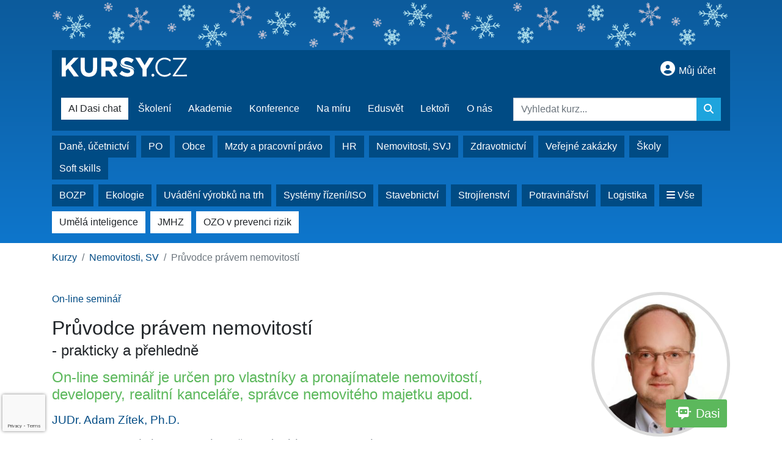

--- FILE ---
content_type: text/html; charset=ISO-8859-2
request_url: https://www.kursy.cz/pruvodce-pravem-nemovitosti-productonwppn/
body_size: 28796
content:
<!doctype html>
<html lang="cs-CZ">
  <head>
  		<!-- Google Tag Manager -->
<script>
window.dataLayer = window.dataLayer || [];
function gtag(){window.dataLayer.push(arguments);}
gtag('consent', 'default', {
	'analytics_storage': 'denied',
	'ad_storage': 'denied',
	'ad_user_data': 'denied',
	'ad_personalization': 'denied'
})
window.dataLayer.push({"config":{"ga4_id":"G-WZJSP77ZP6","ga4_general_id":"G-5S0SZWD26X","clarity_project_id":"mxwfsjlso3"},"portal":{"portal_id":70,"portal_name":"Kursy.cz"},"session":{"wa":"WWW26I3 SM"},"document":[],"user":{"visitor":"Anonymous","reg":{"mmoffercount":""},"module":"WORKSHOPSNONREG"},"product":{"abbreviation":"onwppn"}});
(function(w,d,s,l,i){w[l]=w[l]||[];w[l].push({'gtm.start':
new Date().getTime(),event:'gtm.js'});var f=d.getElementsByTagName(s)[0],
j=d.createElement(s),dl=l!='dataLayer'?'&l='+l:'';j.async=true;j.src=
'https://www.googletagmanager.com/gtm.js?id='+i+dl;f.parentNode.insertBefore(j,f);
})(window,document,'script','dataLayer','GTM-M2VV3RB');
  window.isGtm = true; // CIF var
</script>
<!-- End Google Tag Manager -->
    <title>Průvodce právem nemovitostí | Odborné kurzy, semináře, školení a konference Verlag Dashöfer</title>
    <meta charset="ISO-8859-2">
    <meta name="viewport" content="width=device-width, initial-scale=1, shrink-to-fit=no">
<link rel="canonical" href="https://www.kursy.cz/pruvodce-pravem-nemovitosti-productonwppn/" />
<meta name="robots" content="index,follow" />

<meta name="author" content="Verlag Dashöfer">
<meta name="copyright" content="Verlag Dashöfer">
<meta name="publisher" content="Verlag Dashöfer">
<meta name="description" content="Seznamte se s aktuálními legislativními změnami týkajícími se nemovitostí.">
<meta name="keywords" content="školení, vzdělávací kurzy, semináře, manažerské kurzy, firemní vzdělávání, kurzy a školení, firemní semináře, Verlag Dashöfer, kursy.cz">
<meta name="theme-color" content="#004b84">
<link rel="icon" href="/favicon.ico" type="image/x-icon" />
<link href="https://www.kursy.cz/rss/?rss_channel=28" rel="alternate" type="application/rss+xml" title="RSS">
    <!-- Bootstrap CSS -->
<link rel="stylesheet" href="//image.dashofer.cz/styles/css/jqueryui/jquery-ui-1.12.1custom.min.css?browsercache=vnc5cesees6.2.5">
<link rel="stylesheet" href="//image.dashofer.cz/styles/css/jqueryui/jquery-ui-1.12.1custom.structure.min.css?browsercache=vnc5cesees6.2.5">
<link rel="stylesheet" href="//image.dashofer.cz/styles/css/jqueryui/jquery-ui-1.12.1custom.theme.min.css?browsercache=vnc5cesees6.2.5">

     
       
    <link rel="stylesheet" href="//image.dashofer.cz/styles/css/70_bootstrap4_onlib3_style.css?browsercache=vnc5cesees6.2.5">
 
		<link rel="stylesheet" href="//image.dashofer.cz/js/css/font-awesome-6/css/all.min.css?browsercache=vnc5cesees6.2.5"><script src='//image.dashofer.cz/js/jquery-3.3.1.min.js'></script>
<script src='//image.dashofer.cz/js/jquery.ui-1.12.1custom.min.js'></script>
<script src='//image.dashofer.cz/js/bootstrap.4.min.js?browsercache=vnc5ap26.2.5'></script>
<script src='//image.dashofer.cz/js/modernizr.4.min.js?browsercache=vnc5ap26.2.5'></script>
<script src="//image.dashofer.cz/js/offcanvas.bootstrap.js"></script>
<script>
			jQuery.fn.bootstrapModal = jQuery.fn.modal.noConflict();
		</script>
<script src="//image.dashofer.cz/js/min.js.phtml?js=jquery.autocomplete.1.2.js%2Cjquery.multiselect.js%2Cjquery.cookie.js%2Cjquery.cluetip.1.2.5.min.js%2Cjquery.simplemodal.js%2Cjquery.trunk8.js%2Cjquery.sticky-kit.min.js%2Cjquery.scrollto.min.js%2Cjquery.mask.js%2Cjquery.hoverIntent.js%2Ctexthighlighter.js%2Cgettext.js&amp;browsercache=vnc5ap26.2.5"></script>
<script src="//image.dashofer.cz/js/jquery.cluetip.1.2.5.min.js"></script>
<script src="//image.dashofer.cz/js/cif.basicfuncs.js?browsercache=vnc5ap26.2.5"></script>
<script src="//image.dashofer.cz/js/cif.onload.js?browsercache=vnc5ap26.2.5" defer></script>
<script src="//image.dashofer.cz/js/cif.forms.js?browsercache=vnc5ap26.2.5" defer></script>
<script src="//image.dashofer.cz/js/cif.prospectvalid.bootstrap.js"></script>
<script src="//image.dashofer.cz/js/search.js?browsercache=vnc5ap26.2.5"></script><script src="//image.dashofer.cz/js/cif.portalfx.js?browsercache=vnc5ap26.2.5"></script><script src="//image.dashofer.cz/js/offcanvas.js?browsercache=vnc5ap26.2.5"></script><script src="//image.dashofer.cz/js/bootstrap-gallery.js?browsercache=vnc5ap26.2.5"></script><script src="//image.dashofer.cz/js/if-b4-breakpoint.min.js?browsercache=vnc5ap26.2.5"></script><script src="//image.dashofer.cz/js/ekko_lightbox.js?browsercache=vnc5ap26.2.5"></script><script>
var search_account_prospect_step2 = "/34/2/moje-udaje/";
var step_prospect = 0;
addCifString('lang', 'cz');addCifString('lang_iso_code', 'cs');addCifString('presentation_framework', 'bootstrap');addCifString('wa', 'WWW26I3 SM');addCifString('jquery_document_ready_external', '1');addCifString('hidecellimg', '<i class="fas fa-chevron-up"></i>');addCifString('portalsettingscookieexpire', '1');addCifString('showcellimg', '<i class="fas fa-chevron-down"></i>');addCifString('dutipcellrotationspeed', '16000');addCifString('js_prefix', '/');addCifString('portalimagespath', '//image.dashofer.cz/kursy_bootstrap/');addCifString('systemlang', 'cz');addCifString('querylinkchar', '?');addCifString('viewlawpartlink', '/36/1/');addCifString('lawlinkincluetip', '0');addCifString('msg_time_versions_disabled', 'Prohlížení časových verzí není dostupné');addCifString('onb_common_img_prefix', '//image.dashofer.cz/onb/common_pictograms/dashofer2013/');addCifString('loaderbig', '<div class="loader-big"><i class="fa-solid fa-spinner fa-spin fa-2x"></i></div>');addCifString('loadersmall', '<div class="loader-small"><i class="fa-solid fa-spinner fa-spin"></i></div>');addCifString('searchinputinfotext', 'Vyhledat kurz...');addCifString('usernameinfotext', 'uživatelské jméno');addCifString('psswinfotext', 'osobní heslo');addCifString('serpbarelement', '');addCifString('serpbarelementoffset', '');addCifString('show_dom_element_zoom', '1');addCifString('zoom_button_position', '');addCifString('msg_modal_handler', 'zvětšit');addCifString('msg_close', 'Zavřít');addCifString('feedbackname', '');addCifString('feedbackmail', '');addCifString('msg_feedback_your_name', 'Vaše jméno');addCifString('msg_feedback_your_email', 'Váš e-mail');addCifString('msg_feedback_your_phone', 'Váš telefon');addCifString('clue_close_button_img', 'close_button.jpg');addCifString('lawlinkprefix', '/?');addCifString('closecluetip', 'zavřít');addCifString('msg_preview', 'Náhled');addCifString('msg_close', 'Zavřít');addCifString('msg_conjunction_of', 'z');addCifString('requireunlogin', '');addCifString('last_known_login', '');addCifString('enable_known_user_login_dialog_autoopen', '0');addCifString('badlogin', '0');addCifString('allowfeedbackbubble', '1');addCifString('issupportedbrowser', '');addCifString('isie8', '');addCifString('fdpopupdelay', '40000');addCifString('dataquestion_user_name', 'Jméno');addCifString('dataquestion_user_lastname', 'Příjmení');addCifString('msg_first_and_lastname', 'Jméno a příjmení');addCifString('showlogin', '');addCifString('step_prospect', '1');addCifString('search_account_prospect_step2', '');addCifString('filtered_select_input_placeholder', '');addCifString('query', '');addCifString('autocompleteOn', '1');addCifString('whisperer_mode', '2');addCifString('force_jquery_autocomplete_version', '1.2');addCifString('icon_search', '<i class="fa-solid fa-search "></i>');addCifString('icon_file_text_o', '<i class="fa-solid fa-copy "></i>');addCifString('user-tie', '<i class="fa-solid fa-user-tie "></i>');addCifString('disablefeedbacksound', '');addCifString('enable_fulsoft_leg_doc_mode', '');addCifString('shorten_title_element', '#documentHeading h1');addCifString('showreport', '');addCifString('search_monitor_help_page', '/34/9/1/');addCifString('msg_delete', 'Smazat');addCifString('msg_really_delete', 'Opravdu smazat?');addCifString('msg_choose', 'vyberte');addCifString('srch_in_doc_not_found', 'výraz nenalezen');addCifString('msg_understand', 'OK');addCifString('reg_ok_button', 'OK');addCifString('enable_contact_prospect', '1');addCifString('passwords_are_not_same', 'Zadaná hesla si neodpovídají.');addCifString('enable_opening_menu_tracking', '1');addCifString('msg_video_connection_error', 'Omlouváme se, přehrávač se nepodařilo načíst. Pokud obtíže přetrvávají, kontaktujte nás prosím na info@dashofer.cz.');addCifString('disable_jasny_bootstrap', '1');addCifString('display_query_in_serpbar', 'always');addCifString('icon_check', '<i class="fa-solid fa-check "></i>');addCifString('msg_thank_you_for_your_comment', 'Děkujeme za Váš komentář.');addCifString('admin_favouritedoc_cell_title', 'Oblíbené dokumenty');addCifString('msg_document_removed_to_fav', 'Dokument č. %link% byl odebrán z oblíbených.');addCifString('msg_document_added_to_fav', 'Dokument č. %link% byl přidán do oblíbených.');addCifString('filter_items_in_url_param', '1');addCifString('msg_not_remind_button', 'Nepřipomínat');addCifString('msg_remind_button', 'Připomenout');
</script>

<script>(function(w,d,t,r,u){var f,n,i;w[u]=w[u]||[],f=function(){var o={ti:"5599085"};o.q=w[u],w[u]=new UET(o),w[u].push("pageLoad")},n=d.createElement(t),n.src=r,n.async=1,n.onload=n.onreadystatechange=function(){var s=this.readyState;s&&s!=="loaded"&&s!=="complete"||(f(),n.onload=n.onreadystatechange=null)},i=d.getElementsByTagName(t)[0],i.parentNode.insertBefore(n,i)})(window,document,"script","//bat.bing.com/bat.js","uetq");</script><noscript><img src="//bat.bing.com/action/0?ti=5599085&Ver=2" height="0" width="0" style="display:none; visibility: hidden;" /></noscript>
  <script type="text/javascript" src="//image.dashofer.cz/js/dasi_tool.js?browsercache=vnc5ap26.2.5"></script>
<script type="text/javascript" src="//image.dashofer.cz/js/bootstrap-datepicker.js?browsercache=vnc5ap26.2.5"></script>
<script>


</script>
	<script type="text/javascript" src="//image.dashofer.cz/js/min.js.phtml?js=cataloguefuncs.js&amp;browsercache=vnc5" defer></script>
  </head>
  <body>
		<!-- Google Tag Manager (noscript) -->
<noscript><iframe src="https://www.googletagmanager.com/ns.html?id=GTM-M2VV3RB"
height="0" width="0" style="display:none;visibility:hidden"></iframe></noscript>
<!-- End Google Tag Manager (noscript) -->
    <div class="container-fluid p-0 mb-0">
      			    	<nav id="topBarSM" class="navbar navbar-expand-xs fixed-top no-gutters p-0 d-lg-none d-xl-none px-0 py-1 d-print-none" role="navigation">
    		<div class="container">
    			<a class="navbar-brand" href="/">
				    <img id="topLogoXs" src="//image.dashofer.cz/kursy_bootstrap/logo-xs-70.svg?browsercache=vnc5nesnezi6.2.5" alt="Odborné kurzy, semináře, školení a konference Verlag Dashöfer">
				 </a>
		         <ul class="nav navbar-nav">
				 <li class="nav-item">
		            	<a id="offcanvas-content-tree" class="navbar-toggle nav-link text-dark">
		            		<i class="fa-light fa-folder-tree icon"></i>		            		<div class="text-lowercase">Obsah</div>
		            	</a>
		            </li>
				 <li class="nav-item">
		            	<a id="menu-search" class="navbar-toggle nav-link text-dark">
							<i class="fa-light fa-search icon"></i>		            		<div class="text-lowercase">HLEDAT</div>
		            	</a>
		            </li>
		            <li class="nav-item">
		            	<a id="menu-login" class="nav-link text-dark">
												            		<i class="fa-light fa-user icon"></i>		            		<div class="text-lowercase">PŘIHLÁSIT</div>
		            	</a>
		            </li>
		            <li class="nav-item">
		            	  <a id="hamburger" class="navbar-toggle nav-link text-dark">
		            		<div id="nav-icon1">
							  <span></span>
							  <span></span>
							  <span></span>
							</div>
		            		<div class="text-lowercase">menu</div>
		            	</a>
		            </li>
		         </ul>
    		</div>
    	</nav>
			<div class="bg-main-gradient">
			<div class="snowflake-wallpaper" style="text-align: center;"><img src="//image.dashofer.cz/kursy_bootstrap/vlocky2.png"></div>
				<nav id="topBar" class="navbar navbar-expand-lg no-gutters p-0 d-none d-lg-block d-lg-block d-xl-block" role="navigation">
          <div class="container">
            <div class="collapse navbar-collapse bg-primary px-3 py-2" id="exCollapsingNavbar">
              <h1><a href="/"><img id="topLogo" src="//image.dashofer.cz/kursy_bootstrap/logo-70.svg?browsercache=vnc5ap26.2.5" alt="Odborné kurzy, semináře, školení a konference Verlag Dashöfer"/></a></h1>
              <ul class="nav navbar-nav">
                <li class="nav-item">
                
                </li>
              </ul>
              <ul class="nav navbar-nav flex-row justify-content-between ml-auto"><li class="dropdown order-1"><a href="#" id="topBarLogin" data-toggle="dropdown" class="nav-link text-white"><i class="fa-solid fa-user-circle "></i>&nbsp;Můj účet</a><ul class="dropdown-menu dropdown-menu-right drop-menu-login mt-2 animated fadeIn"><li class="pt-3 px-3"><ul class="nav nav-tabs nav-tabs-rounded mb-3" id="LoginTabs" role="tablist"><li class="nav-item"><a class="nav-link active text-dark" id="login-tab" data-toggle="tab" href="#login" role="tab" aria-controls="login" aria-selected="true">Přihlášení</a></li><li class="nav-item"><a class="nav-link text-dark" id="reg-tab" data-toggle="tab" href="#registration" role="tab" aria-controls="registration" aria-selected="false">Registrovat zdarma</a></li></ul><div class="tab-content" id="LoginTabsContent"><!-- login tab begin --><div class="tab-pane show active" id="login" role="tabpanel" aria-labelledby="login"><div class="alert alert-danger alert-rounded animated shake d-none" role="alert"><i class="fa-solid fa-lock "></i>Pro plné využití funkcí portálu se prosím přihlaste.</div><form class="cif-form" method="post"><div style="display:none;">Input:<noscript><input type="hidden" name="javascript" value="off" /></noscript><input name="i_am_vd_guard" type="text" value=""/><input name="fname" rel="fname1" type="hidden" value="nothing" /><input name="lname" type="hidden" value="value" /><script type="text/javascript">
 var fnameInput = document.querySelectorAll('[rel="fname1"]');
 if(fnameInput.length > 0){for(var i = 0; i < fnameInput.length; i++){fnameInput[i].value='thing';}}
</script></div><input name="formguid" type="hidden" value="a6b9ca90ea7cb6dee44cb5ca204e4c97" />
<div class="form-group">
<div class="form-control-icon"><input type="text" name="username"  class="form-control pl-4" required placeholder="uživatelské jméno"><span class="input-group-addon"><i class="fa-solid fa-user "></i></span></div><div class="invalid-feedback" style="display: none;" data-for="username"> </div></div><div class="form-group">
<div class="form-control-icon"><input type="password" name="userpass"  class="form-control pl-4" required placeholder="osobní heslo" data-no-trim="true"><span class="reveal-password-trigger" title="Zobrazit vložené heslo"><i class="fa-solid fa-eye "></i></span><span class="input-group-addon"><i class="fa-solid fa-lock "></i></span></div><div class="invalid-feedback" style="display: none;" data-for="userpass"> </div></div><input type="hidden" name="rememberunask"  value="1"><div class="form-group">
<div class="custom-control  custom-checkbox"><input type="checkbox" name="rememberun" id="rememberun"  class="custom-control-input"><label class="custom-control-label" for="rememberun">Zapamatovat</label></div></div><a class="text-dark" href="/34/28/nastaveni-osobniho-hesla/?backurl=https%3A%2F%2Fwww.kursy.cz%2Fpruvodce-pravem-nemovitosti-productonwppn%2F">
          <p>
            <small>Zapomněl(a) jste své osobní heslo?</small>
            <br>
            <small>Neznáte své přístupové údaje?</small>
          </p>
        </a><div class="form-group">
<button type="submit"  class="btn btn-rounded btn-secondary btn-block">Přihlásit</button></div></form>
</div><!-- login tab end --><!-- registration tab begin --><div class="tab-pane" id="registration" role="tabpanel" aria-labelledby="registration"><p>Bezplatný odběr e-mailových novin</p><form id="enlprospect" class="cif-form cif-form-ajax" method="post"><div style="display:none;">Input:<noscript><input type="hidden" name="javascript" value="off" /></noscript><input name="i_am_vd_guard" type="text" value=""/><input name="fname" rel="fname2" type="hidden" value="nothing" /><input name="lname" type="hidden" value="value" /><script type="text/javascript">
 var fnameInput = document.querySelectorAll('[rel="fname2"]');
 if(fnameInput.length > 0){for(var i = 0; i < fnameInput.length; i++){fnameInput[i].value='thing';}}
</script></div><input name="formguid" type="hidden" value="164c09e4f3a90bd27e339a984be5c25e" />
<div class="form-group">
<div class="form-control-icon"><input type="text" name="prospectname"  class="form-control pl-4" required placeholder="Jméno a příjmení" pattern=".* .*"><span class="input-group-addon"><i class="fa-solid fa-user "></i></span></div><div class="invalid-feedback" style="display: none;" data-for="prospectname" data-required-invalid="Jméno a příjmení není správně vyplněno." data-pattern-invalid="Jméno a příjmení není správně vyplněno."> </div></div><div class="form-group">
<div class="form-control-icon"><input type="email" name="pemail"  class="form-control pl-4" data-custom-validation-function="emailExistsValidation" required placeholder="E-mail" pattern="^[A-Za-z0-9!#$%&amp;*+=?_\{\|\}~\-]+(\.[A-Za-z0-9!#$%&amp;*+=?_\{\|\}~\-]+)*@(([A-Za-z0-9]([A-Za-z0-9\-]{0,61}[A-Za-z0-9])?)\.)+[A-Za-z]{2,63}$"><span class="input-group-addon"><i class="fa-solid fa-at "></i></span></div><div class="invalid-feedback" style="display: none;" data-for="pemail" data-required-invalid="E-mail nesmí být prázdný." data-pattern-invalid="Chybný formát e-mailové adresy." data-custom-invalid="Tento e-mail je již u nás registrovaný. Přihlaste se prosím."> </div></div><div class="form-group">
<div class="form-control-icon"><input type="text" name="ptel"  class="form-control pl-4" required placeholder="Telefon" pattern="^\+?[0-9]{1}[0-9 ]{2,16}[0-9]{1}$"><span class="input-group-addon"><i class="fa-solid fa-phone "></i></span></div><div class="invalid-feedback" style="display: none;" data-for="ptel" data-pattern-invalid="Chybný formát telefonního čísla. Telefon zadávejte bez mezinárodní předvolby."> </div></div><script>
        var disallowedRegSubmit=0;
        jQuery(function(){
          jQuery('#GDPRAgreeCheckbox1').change(function(){
            if(jQuery(this).prop('checked')) jQuery('#GDPRAgreeDiv1').removeClass('is-invalid');
          });
          jQuery('#GDPRAgreeCheckbox1').parents('form').each(function(){
            jQuery(this).bind('submit',function(e){
              disallowedRegSubmit=0;
              if(!jQuery('#GDPRAgreeCheckbox1').prop('checked')){
                if (typeof portalAlert!='undefined'){
                  portalAlert('Bez zpracování Vašich osobních údajů bohužel není možné e-mailové noviny zasílat. Informace v nich obsažené však můžete získat zakoupením předplatného některého z našich produktů.','OK');
                }else{
                  alert('Bez zpracování Vašich osobních údajů bohužel není možné e-mailové noviny zasílat. Informace v nich obsažené však můžete získat zakoupením předplatného některého z našich produktů.');
                }
                jQuery('#GDPRAgreeDiv1').addClass('is-invalid');
                e.preventDefault();
                disallowedRegSubmit=1;
                return false;
              }
              return true;
            });
//            var handlers = jQuery(this).data('events')['submit'];
            var handlers = jQuery._data(this,'events')['submit'];
            var handler = handlers.pop();
            handlers.splice(0, 0, handler);
          });
        });
        </script>
<div id="GDPRAgreeDiv1" class="order-conditions-block gdpr-agree-div small form-check"><input type="hidden" name="GDPRAgreeType" value="portal_prospect"><input type="hidden" name="GDPRAgreeRelation" value=""><input type="checkbox" required="required"  id="GDPRAgreeCheckbox1" name="GDPRAgreeCheckbox" class="GDPRAgreeCheckbox form-check-input"><label class="form-check-label" for="GDPRAgreeCheckbox1">Souhlasím s <a class="cond-gdpr modal-trigger" href="#" title="Podmínky zpracování osobních údajů" data-toggle="modal" data-target="#ajax-modal" data-ajax-modal="gdpr">podmínkami zpracování osobních údajů</a></label></div><div class="form-group">
<button type="submit"  class="btn btn-rounded btn-secondary btn-block"><i class="fa-solid fa-spinner  fa-spin hidden" title="loading"></i>Registrovat zdarma</button></div><div class="text-center reg-link-prospect-tabs"><a href="/registrace/">Více informací</a></div>
          <div class="alert alert-rounded alert-success prospect-reg-form-info" style="display: none;">
            <p>Registrace proběhla úspěšně. Přihlašovací údaje jsme Vám zaslali na e-mail.</p>
          </div>
          <div class="alert alert-rounded alert-danger prospect-reg-form-info-error" style="display: none;">
            <p>Omlouváme se, ale registraci se nepodařilo založit. Zkuste prosím odeslat formulář později.</p>
          </div>
          <div class="prospect-reg-form-conditions" title="Podmínky registrace" style="display: none;">
            Sdělené údaje mohou být použity k marketingovému výzkumu, reklamě a navázání obchodů v souladu s § 7 zákona č. 480/2004 Sb. pro stávající i budoucí produkty, popř. služby nebo jiná média ve skupině Verlag Dashöfer. Údaje budou použity výhradně skupinou Verlag Dashöfer a nebudou poskytnuty třetím osobám. Vaše data můžete nechat kdykoliv změnit nebo vymazat.
          </div></form>
<script>
                            jQuery(document).ready(function(){
                              ProspectOnSubmit();
                            });
                          </script></div><!-- registration tab end --></div><div class="text-right"><span id="topBarLoginCloseHandle"><i class="fa-solid fa-chevron-up "></i></span></div></li></ul></li></ul><!-- not logged -->
            </div>
           </div>
        </nav>
				<nav class="navbar navbar-expand-lg no-gutters p-0 d-none d-lg-block d-lg-block d-xl-block d-print-none" role="navigation">
					<div class="container">
						<div class="row row-flex bg-primary">    
						
							<div class="col-xl-8 col-9 py-3 pr-0 product-navigation">
                <a href="/50/dasi-ai-chat/?newchat=1" class="btn btn-white text-primary mr-xl-1 mr-lg-1">AI Dasi chat</a><a href="/32/vyhledavani/?filters=product_form%3Aseminar%2Cproduct_form%3Aseminar_v_anglictine%2Cworkshop_actual%3As_terminem%2Cproduct_form%3Aon_line_seminar%2Cproduct_form%3Aon_line_seminar_pro_specialisty#sort_mode=workshop_default" class="btn btn-primary mr-xl-1 mr-lg-1">Školení</a><a href="/32/vyhledavani/?filters=product_form%3Aakademie%2Cproduct_form%3Aon_line_seminar_pro_specialisty%2Cproduct_form%3Aakademie_on_line%2Cworkshop_actual%3As_terminem%2Cworkshop_actual%3Aon_line_ihned#sort_mode=workshop_default" class="btn btn-primary mr-xl-1 mr-lg-1">Akademie</a><a href="/32/vyhledavani/?filters=product_form%3Aveletrh%2Cproduct_form%3Aon_line_konference%2Cproduct_form%3Akonference#sort_mode=workshop_default;" class="btn btn-primary mr-xl-1 mr-lg-1">Konference</a><a href="/32/vyhledavani/?filters=product_form%3Askoleni_na_miru#sort_mode=workshop_default" class="btn btn-primary mr-xl-1 mr-lg-1">Na míru</a><a href="/32/vyhledavani/?filters=product_form%3Adatabaze_on_line_seminaru#sort_mode=default_default" class="btn btn-primary mr-xl-1 mr-lg-1">Edusvět</a><a href="/14/6/2/databaze-lektoru/" class="btn btn-primary mr-xl-1 mr-lg-1">Lektoři</a><a href="/14/1/2/nas-tym/" class="btn btn-primary mr-xl-1 mr-lg-1">O nás</a>							</div>
							<div class="col-xl-4 col-3 py-3">
								<form  action="/" name="srchform" onsubmit="if(srchform.query.value==''||srchform.query.value==' '||srchform.query.value=='Vyhledat kurz...'){portalAlert('Zadejte prosím text, který chcete vyhledat.', 'OK');return false;}else{return true;}" accept-charset="utf-8"><input type="hidden" name="sekce" value="32"><div class="form-row"><div class="col"><label class="sr-only" for="search-input-main"></label><div class="input-group input-group-searchbox text-center "><input  id="search-input-main" type="text" class="form-control search_input" name="query" value="" title="" placeholder="Vyhledat kurz..." required><span class="input-group-append"><button class="btn btn-primary btn-search" type="submit" title="Hledat"><i class="fa-solid fa-search "></i></button></span></div></div></div></form>							</div>
						</div>
					</div>
				</nav>
								<header class="row no-gutters mt-lg-0 branches">
						<div class="col d-none d-lg-block d-lg-block d-xl-block d-print-block">
							<div class="container d-print-none">
								<div class="row align-items-center">
									<div class="col-12 pt-2">
                    <a href="/32/vyhledavani/?filters=product_branch%3Adane_ucetnictvi%2Cworkshop_actual%3As_terminem%2Cworkshop_actual%3Ana_miru%2Cworkshop_actual%3Aon_line_ihned#sort_mode=default_default" class="btn btn-primary mr-1" title="Daně, účetnictví">Daně, účetnictví</a>
<a href="/32/vyhledavani/?filters=product_branch%3Aneziskova_sfera#sort_mode=default_default;offset=0" class="btn btn-primary mr-1" title="PO">PO</a>
<a href="/32/vyhledavani/?filters=product_branch%3Aobce#sort_mode=default_default;offset=0" class="btn btn-primary mr-1" title="Obce">Obce</a>
<a href="/32/vyhledavani/?filters=product_branch%3Amzdy_personalistika%2Cworkshop_actual%3As_terminem%2Cworkshop_actual%3Ana_miru%2Cworkshop_actual%3Aon_line_ihned#sort_mode=default_default" class="btn btn-primary mr-1" title="Mzdy a pracovní právo">Mzdy a pracovní právo</a>
<a href="/32/vyhledavani/?filters=product_branch%3Amzdy_personalistika-hr%2Cworkshop_actual%3As_terminem%2Cworkshop_actual%3Ana_miru%2Cworkshop_actual%3Aon_line_ihned#sort_mode=default_default" class="btn btn-primary mr-1" title="HR">HR</a>
<a href="/32/vyhledavani/?filters=product_branch%3Anemovitosti_sv%2Cworkshop_actual%3As_terminem%2Cworkshop_actual%3Ana_miru%2Cworkshop_actual%3Aon_line_ihned#sort_mode=default_default" class="btn btn-primary mr-1" title="Nemovitosti, SVJ">Nemovitosti, SVJ</a>
<a href="/32/vyhledavani/?filters=product_branch%3Azdravotnictvi%2Cworkshop_actual%3As_terminem%2Cworkshop_actual%3Ana_miru%2Cworkshop_actual%3Aon_line_ihned#sort_mode=default_default" class="btn btn-primary mr-1" title="Zdravotnictví">Zdravotnictví</a>
<a href="/32/vyhledavani/?filters=product_branch%3Aobce-verejne_zakazky%2Cworkshop_actual%3As_terminem%2Cworkshop_actual%3Ana_miru%2Cworkshop_actual%3Aon_line_ihned#sort_mode=default_default" class="btn btn-primary mr-1" title="Veřejné zakázky">Veřejné zakázky</a>
<a href="/32/vyhledavani/?filters=product_branch%3Askolstvi%2Cworkshop_actual%3As_terminem%2Cworkshop_actual%3Ana_miru%2Cworkshop_actual%3Aon_line_ihned#sort_mode=default_default" class="btn btn-primary mr-1" title="Školy">Školy</a>
<a href="/32/vyhledavani/?filters=product_branch%3Asoft_skills%2Cworkshop_actual%3As_terminem%2Cworkshop_actual%3Ana_miru%2Cworkshop_actual%3Aon_line_ihned#sort_mode=default_default" class="btn btn-primary mr-1" title="Soft skills">Soft skills</a>
									</div>
								</div>
								<div class="row align-items-center">
									<div class="col-12 pt-2">
                    <a href="/32/vyhledavani/?filters=product_branch%3Abozp%2Cworkshop_actual%3As_terminem%2Cworkshop_actual%3Ana_miru%2Cworkshop_actual%3Aon_line_ihned#sort_mode=default_default" class="btn btn-primary mr-1" title="BOZP">BOZP</a>
<a href="/32/vyhledavani/?filters=product_branch%3Aekologie%2Cworkshop_actual%3As_terminem%2Cworkshop_actual%3Ana_miru%2Cworkshop_actual%3Aon_line_ihned#sort_mode=default_default" class="btn btn-primary mr-1" title="Ekologie">Ekologie</a>
<a href="/32/vyhledavani/?filters=product_branch%3Auvadeni_vyrobku_na_trh%2Cworkshop_actual%3As_terminem%2Cworkshop_actual%3Ana_miru%2Cworkshop_actual%3Aon_line_ihned#sort_mode=default_default" class="btn btn-primary mr-1" title="Uvádění výrobků na trh">Uvádění výrobků na trh</a>
<a href="/32/vyhledavani/?filters=product_branch%3Asystemy_rizeni_iso%2Cworkshop_actual%3As_terminem%2Cworkshop_actual%3Ana_miru%2Cworkshop_actual%3Aon_line_ihned#sort_mode=default_default" class="btn btn-primary mr-1" title="Systémy řízení/ISO">Systémy řízení/ISO</a>
<a href="/32/vyhledavani/?filters=product_branch%3Astavebnictvi%2Cworkshop_actual%3As_terminem%2Cworkshop_actual%3Ana_miru%2Cworkshop_actual%3Aon_line_ihned#sort_mode=default_default" class="btn btn-primary mr-1" title="Stavebnictví">Stavebnictví</a>
<a href="/32/vyhledavani/?filters=product_branch%3Astrojirenstvi%2Cworkshop_actual%3As_terminem%2Cworkshop_actual%3Ana_miru%2Cworkshop_actual%3Aon_line_ihned#sort_mode=default_default" class="btn btn-primary mr-1" title="Strojírenství">Strojírenství</a>
<a href="/32/vyhledavani/?filters=product_branch%3Apotravinarstvi%2Cworkshop_actual%3As_terminem%2Cworkshop_actual%3Ana_miru%2Cworkshop_actual%3Aon_line_ihned#sort_mode=default_default" class="btn btn-primary mr-1" title="Potravinářství">Potravinářství</a>
<a href="/32/vyhledavani/?filters=product_branch%3Alogistika_a_doprava%2Cworkshop_actual%3As_terminem%2Cworkshop_actual%3Ana_miru%2Cworkshop_actual%3Aon_line_ihned#sort_mode=default_default" class="btn btn-primary mr-1" title="Logistika">Logistika</a>
<a href="/32/vyhledavani/#sort_mode=default_default" class="btn btn-primary mr-1" title="Vše"><i class="fa-solid fa-bars "></i>&nbsp;Vše</a>
									</div>
								</div>
								                <div class="row align-items-center">
									<div class="col-12 pt-2 pb-3">
                    <a href="/32/vyhledavani/?filters=product_branch%3Apocitace-umela_inteligence#sort_mode=default_default;offset=0" class="btn btn-white text-primary mr-1" title="Umělá inteligence">Umělá inteligence</a>
<a href="/32/vyhledavani/?query=jmhz#offset=0" class="btn btn-white text-primary mr-1" title="JMHZ">JMHZ</a>
<a href="/32/vyhledavani/?query=OZO#offset=0" class="btn btn-white text-primary mr-1" title="OZO v prevenci rizik">OZO v prevenci rizik</a>
										
									</div>
								</div>
                
							</div>
						</div>
            <div class="container d-none d-print-block">
              <div class="row d-none d-print-block"><!-- print logo -->
                <div class="col-4">
                 <img id="topLogo" src="//image.dashofer.cz/kursy_bootstrap/logo-print-70.svg?browsercache=vnc5" alt="Odborné kurzy, semináře, školení a konference Verlag Dashöfer"/>
                </div>
              </div>
              <div class="row d-none d-print-block">
                <div class="col-12">
                  <hr class="d-none d-print-block" style="width: 100%; color: black; height: 1px; background-color:black;" />
                </div>
              </div>
            </div>
					</header>
								</div>
			</div>
		</div>
				<!-- body begin -->
				<!-- header image file: //image.dashofer.cz/banners/vd/products/onwppn_product_header.jpg --><div class="container d-none d-lg-block d-xl-block"><div class="row">
<div class="col-12">
<nav aria-label="breadcrumb"><ol class="breadcrumb px-0 mb-0"><li class="breadCrumbsPortal breadcrumb-item"><a href="/">Kurzy</a></li><li class="breadCrumbsBranch breadcrumb-item"><a href="/32/vyhledavani/?#sort_mode=default_default;filters=product_branch%3Anemovitosti_sv">Nemovitosti, SV</a></li><li class="breadCrumbsProduct breadcrumb-item active selected"><span>Průvodce právem nemovitostí</span></li></ol></nav></div></div></div><!-- bodymiddle --><!-- bodymiddle 1_0_0 nl:  --><script>var ecommerceItems = [];</script>
<div class="container-fluid bg-white pt-3">
  <div class="row">
    <div class="col-12">
      <div class="container">
        <div class="row" id="souhrn">
          <div class="col-12 col-lg-8 col-xl-8 py-3">
            <p class="text-primary">
              On-line seminář
              
            </p>
            <h1 class="display-5">
              Průvodce právem nemovitostí
              <p class="display-6 mt-1">
                - prakticky a přehledně
              </p>
            </h1>
            <p class="display-6 text-secondary">
              On-line seminář je určen pro vlastníky a pronajímatele nemovitostí, developery, realitní kanceláře, správce nemovitého majetku apod.
            </p>
            <p class="display-7 text-muted">
              <a href="#lektor">JUDr. Adam Zítek, Ph.D.</a>
            </p>
            <p class="text-muted">
              Seznamte se s aktuálními legislativními změnami týkajícími se nemovitostí.
            </p>
          </div>
          <div class="col-4 py-3 d-none d-lg-block">
            <a href="#lektor" class="lecturer-photo anchor-link">
              <div class="ratio img-responsive img-circle float-right"
                style="background-image: url(/pictures/284412_300x300top.jpg);"></div>
            </a>
          </div>
        </div>
      </div>
      
      <div id="workshop-table-container" class="container collapsed">
        
        <a name="wwcustom_begin"></a><div class="row py-3 border-bottom workshop-details bg-white" itemscope itemtype="http://schema.org/Event"><meta itemprop="name" content="Průvodce právem nemovitostí" /><meta itemprop="url" content="https://www.kursy.cz/pruvodce-pravem-nemovitosti-productonwppn/" /><div class="col-sm-12 col-md-12 col-lg-9 col-xl-8 text-center text-lg-left text-xl-left"><p class="d-inline-block text-muted my-2 mr-3 workshop-table-item"><i class="far fa-calendar-check text-third"></i> <span itemprop="startDate" content="2025-03-28">28.3.2025</span></p><p class="d-inline-block text-muted my-2 mr-3 workshop-table-item"><i class="far fa-clock text-third"></i> 9:00 - 14:00</p><p class="d-inline-block text-muted my-2 mr-3 workshop-table-item"><span class="venue-online"><span class="text-third"><i class="fa-solid fa-circle-play "></i></span> <span itemprop="location">On-line</span></span></p><p class="d-inline-block text-muted my-2 mr-3 workshop-table-item"><span class="text-third"><i class="fa-regular fa-desktop fa-fw"></i></span> <b>Tento termín již nelze objednat.</b> Jakmile vypíšeme nový, dáme Vám vědět. Nechte nám prosím na sebe <a href="/100/?product=SM10949">kontakt</a>.</p></div><div class="col-sm-12 col-md-12 col-lg-3 col-xl-4"><div class="float-lg-right float-xl-right text-center"><a href="/100/?product=SM10949" class="btn btn-lg btn-secondary px-3  lh" data-event-category="order" data-event-action="orderLinkClick" data-event-label-text="SM10949" data-event-place="workshopOverview">Nový termín</a>
					
					</div><div class="float-lg-right float-xl-right text-center mr-3" itemprop="offers" itemscope itemtype="http://schema.org/Offer"><p class="m-0 mt-2"><strong><span itemprop="price"></span> <span itemprop="priceCurrency" content="CZK" />Kč</span></strong></p></div></div></div><script type="text/javascript">jQuery(function(){analyticsTrackEvent('contentError', 'noSalevariantWorkshop', {workshopAbbr: 'ONWPPN'}, {trackFirstOnly: true, nonInteraction: true});});</script><a name="wwcustom_end"></a>
        <div class="row py-3 border-bottom workshop-details bg-grey">
          <div class="col-sm-12 col-md-12 col-lg-9 col-xl-8 text-center text-lg-left text-xl-left">
            <p class="d-inline-block text-muted my-1 mr-3">
              <a href="/14/3/4/skoleni-na-miru-in-house/">Firemní školení na míru</a> Vám rádi připravíme na <a href="mailto:poptavka@kursy.cz?subject=Poptávka školení na míru: Průvodce právem nemovitostí" class="track-click-event" data-event-category="advancedTracking" data-event-action="externalLinkClick">poptavka@kursy.cz</a>.
            </p>
          </div>
          <div class="col-sm-12 col-md-12 col-lg-3 col-xl-4">
            <div class="float-lg-right float-xl-right text-center">
              <a href="/14/3/4/skoleni-na-miru-in-house/?workshoptheme=Průvodce právem nemovitostí" class="btn btn-outline-secondary px-3 bg-white text-secondary"><i class="far fa-comment"></i> Školení na míru</a>
            </div>
          </div>
        </div>
        <div class="row py-3">
          <div class="col-12">
            <span class="d-inline-block float-right text-muted">Ceny jsou uvedeny bez DPH 21 %.</span>
          </div>
        </div>
        
        <div class="row">
          <div class="col-12 py-3">
            <big></big>
          </div>
        </div>
        
      </div>
      
    </div>
  </div>
  
  
  
  
        
        <div class="row py-3">
          <div class="col-12">
            <div class="container">
              <div class="row">
            <div class="col p-0">   
                <div class="container mt-4 p-0"><div class=" pb-2">
                        <h2 class="display-7"><strong>Výhody on-line semináře</strong></h2>
                    </div>
<div class="row row-cols-1 row-cols-md-2 row-cols-lg-5 justify-content-center"><div class="col mb-4">
                            <a href="#advantages-full-text" class="advantage-box__link">
                                <div class="h-100 advantage-box">
                                    <div class="advantage-box__icon text-center"><i class="fa-regular fa-satellite-dish "></i></div>
                                    <div class="advantage-box__text text-center">Bezproblémový přenos</div>
                                </div>
                            </a>
                        </div>
<div class="col mb-4">
                            <a href="#advantages-full-text" class="advantage-box__link">
                                <div class="h-100 advantage-box">
                                    <div class="advantage-box__icon text-center"><i class="fa-regular fa-file-lines "></i></div>
                                    <div class="advantage-box__text text-center">Kvalitní podklady</div>
                                </div>
                            </a>
                        </div>
<div class="col mb-4">
                            <a href="#advantages-full-text" class="advantage-box__link">
                                <div class="h-100 advantage-box">
                                    <div class="advantage-box__icon text-center"><i class="fa-regular fa-circle-question "></i></div>
                                    <div class="advantage-box__text text-center">Odpovědi odborníka</div>
                                </div>
                            </a>
                        </div>
<div class="col mb-4">
                            <a href="#advantages-full-text" class="advantage-box__link">
                                <div class="h-100 advantage-box">
                                    <div class="advantage-box__icon text-center"><i class="fa-regular fa-user-graduate "></i></div>
                                    <div class="advantage-box__text text-center">Osvědčení o absolvování</div>
                                </div>
                            </a>
                        </div>
</div></div></div></div>

            </div>
          </div>
        </div>
        
</div>
</div>
</div>
</div>


<div class="container-fluid pt-3 bg-grey">
  <div class="row">
    <div class="col-12">
      <div class="container">
        <div class="row">
          <main id="main" class="col-xs-12 col-sm-12 col-md-12 col-lg col-xl">
            <div class="container p-0">
              
              <div class="row mt-3 mb-5" id="obsah">
                <div class="col-12 col-md-8">
                  <h3>Obsah on-line semináře:</h3>
<ul>
<li class="western">Nemovitá věc hmotná a nehmotná.</li>
<li class="western">Stavba jako součást pozemku nebo jako samostatná věc. Dočasná stavba.</li>
<li class="western">Souvislosti katastrálních předpisů.</li>
<li class="western">Nabývání od neoprávněného a ochrana skutečného vlastníka.</li>
<li class="western">Služebnosti a reálná břemena. Výměnek.</li>
<li class="western">Právo stavby.</li>
<li class="western">Spoluvlastnictví nemovitosti (podílové, přídatné a bytové).</li>
<li class="western">Některé užívací vztahy k nemovitým věcem a jejich specifika (nájem, pacht apod.).</li>
<li class="western">Aktuální legislativní vývoj - novely a návrhy související s tématem.</li>
</ul>
<h3>Partner webináře</h3>
<p><a href="https://portalpro.cz/?utm_source=referral&utm_medium=logo&utm_campaign=seminare" target="_blank" rel="noopener" class="track-click-event" data-event-category="advancedTracking" data-event-action="externalLinkClick"><img src="/images/seminare/portalpro-kursy-banner.jpg" alt="partner webináře" width="1048" height="260" /></a></p>
                </div>
              </div>
              
              
              
              <div class="row mt-3 mb-5">
                <div class="col-12">
                  <div class="row">
                    <div class="col mt-4" id="advantages-full-text">
                        <div class="pb-2">
                            <h2 class="display-7"><strong>Výhody pro Vás</strong></h2>
                        </div>
                        <div class="container advantages-full-text__container p-3">
                            <div class="row">
                                <div class="col-2 col-md-5">
                                    <div class="nav flex-column nav-pills" id="v-pills-tab" role="tablist"    
                                        aria-orientation="vertical">
                                        <button class="nav-link active advantages-full-text__nav-link"
                                            id="pict-24-tab" data-toggle="pill" data-target="#pict-24"
                                            type="button" role="tab" aria-controls="pict-24" aria-selected="true"><i class="fa-regular fa-satellite-dish "></i>
                                            <span class="d-none d-md-inline-block">Bezproblémový přenos</span>
                                        </button>
<button class="nav-link advantages-full-text__nav-link"
                                            id="pict-19-tab" data-toggle="pill" data-target="#pict-19"
                                            type="button" role="tab" aria-controls="pict-19" aria-selected="false"><i class="fa-regular fa-file-lines "></i>
                                            <span class="d-none d-md-inline-block">Kvalitní podklady</span>
                                        </button>
<button class="nav-link advantages-full-text__nav-link"
                                            id="pict-20-tab" data-toggle="pill" data-target="#pict-20"
                                            type="button" role="tab" aria-controls="pict-20" aria-selected="false"><i class="fa-regular fa-circle-question "></i>
                                            <span class="d-none d-md-inline-block">Odpovědi odborníka</span>
                                        </button>
<button class="nav-link advantages-full-text__nav-link"
                                            id="pict-21-tab" data-toggle="pill" data-target="#pict-21"
                                            type="button" role="tab" aria-controls="pict-21" aria-selected="false"><i class="fa-regular fa-user-graduate "></i>
                                            <span class="d-none d-md-inline-block">Osvědčení o absolvování</span>
                                        </button>

                                    </div>
                                </div>
                                <div class="col-10 col-md-7">
                                    <div class="tab-content advantage-tab-content" id="v-pills-tabContent">
                                    <div class="tab-pane fade show active" id="pict-24" role="tabpanel"
                                            aria-labelledby="pict-24-tab"><div class="d-md-none mb-3 button-title">Bezproblémový přenos</div><ul>
<li>Zúčastněte se on-line, je to snadné.</li>
<li>Ušetříte čas a náklady na dopravu.</li>
<li>Webinář si můžete pustit kdekoliv, na jakémkoliv zařízení, stačí připojení na internet a sluchátka.</li>
<li>Nemusíte nic instalovat, stačí připojit se na naše stránky a my vás provedeme potřebným nastavením. Odkaz vám zašleme den před konáním a také hodinu před začátkem webináře.</li>
<li>Garantujeme vám&nbsp;plnou technickou podporu&nbsp;před i během přenosu - telefonicky, e-mailem či pomocí on-line chatu. Nemusíte mít žádné technické dovednosti.</li>
<li>Pro přenos používáme špičkové vybavení a intuitivní streamovací prostředí.</li>
<li>Během školení můžete lektorovi položit dotaz prostřednictvím chatu.</li>
</ul></div><div class="tab-pane fade" id="pict-19" role="tabpanel"
                                            aria-labelledby="pict-19-tab"><div class="d-md-none mb-3 button-title">Kvalitní podklady</div><ul>
<li>Získáte špičkové pracovní materiály zpracované lektorem.</li>
</ul></div><div class="tab-pane fade" id="pict-20" role="tabpanel"
                                            aria-labelledby="pict-20-tab"><div class="d-md-none mb-3 button-title">Odpovědi odborníka</div><ul>
<li>Získáte odpovědi na své dotazy k tématu semináře.</li>
<li>Můžete je položit přímo na semináři.</li>
<li>Máte-li dotaz ještě před začátkem semináře, pošlete nám ho na&nbsp;<a href="mailto:info@kursy.cz" class="track-click-event" data-event-category="advancedTracking" data-event-action="externalLinkClick">info@kursy.cz</a>.&nbsp;</li>
</ul></div><div class="tab-pane fade" id="pict-21" role="tabpanel"
                                            aria-labelledby="pict-21-tab"><div class="d-md-none mb-3 button-title">Osvědčení o absolvování</div><ul>
<li>Osvědčení o vaši účasti na školení vám zašleme automaticky e-mailem.</li>
<li>Obsahuje název semináře, datum konání a časový rozsah.</li>
<li>Všechna osvědčení vám také schováváme na našich stránkách v sekci Můj účet, můžete tak své vzdělávání doložit i zpětně.</li>
</ul></div>
                                    </div>
                                </div>
                            </div>
                        </div>
 
                    </div>
                  </div>
                </div>
              </div>
              
              
              <div class="row my-5" id="lektor">
                <div class="col-12">
                  <h2 class="display-7"><strong>Lektor</strong></h2>
                  <div class="container bg-white p-3"><div class="row lecturer-row mt-2 mb-4"><div class="col-2 text-center d-none d-lg-block d-xl-block"><a href="/33/lektori/judr-adam-zitek-ph-d-uniqueidgOkE4NvrWuPYaWWNZG40yi89vTIpuY6aTmfcju4Hoa0/"><div class="ratio ratio-mid img-responsive img-circle mx-auto" style="background-image: url(/pictures/284412_150x150top.jpg);"></div></a></div><div class="col-12 col-lg-10 col-xl-10"><h3><a href="/33/lektori/judr-adam-zitek-ph-d-uniqueidgOkE4NvrWuPYaWWNZG40yi89vTIpuY6aTmfcju4Hoa0/" class="text-dark">JUDr. Adam Zítek, Ph.D.</a></h3><p>je advokátem a členem Komise pro bytové právo Ministerstva pro místní rozvoj ČR. Je rovněž vysokoškolským pedagogem.&nbsp; Lektorské činnosti se věnuje od roku 2005. Publikuje v odborných právnických periodikách a je také autorem a spoluautorem několika monografií.</p><a href="/33/lektori/judr-adam-zitek-ph-d-uniqueidgOkE4NvrWuPYaWWNZG40yi89vTIpuY6aTmfcju4Hoa0/" class="btn btn-outline-light text-third"><i class="fa-solid fa-graduation-cap "></i> Více informací a další semináře lektora</a></div></div></div>

                </div>
              </div>
              
              
              
              
              <div class="row my-5" id="terminy">
                <div class="col-12">
                  <h2 class="display-7"><strong>Termíny a místo konání</strong></h2>
                  <div class="container">
                    
                    <a name="wwcustom_begin"></a><div class="row py-3 border-bottom workshop-details bg-white" itemscope itemtype="http://schema.org/Event"><meta itemprop="name" content="Průvodce právem nemovitostí" /><meta itemprop="url" content="https://www.kursy.cz/pruvodce-pravem-nemovitosti-productonwppn/" /><div class="col-sm-12 col-md-12 col-lg-9 col-xl-8 text-center text-lg-left text-xl-left"><p class="d-inline-block text-muted my-2 mr-3 workshop-table-item"><i class="far fa-calendar-check text-third"></i> <span itemprop="startDate" content="2025-03-28">28.3.2025</span></p><p class="d-inline-block text-muted my-2 mr-3 workshop-table-item"><i class="far fa-clock text-third"></i> 9:00 - 14:00</p><p class="d-inline-block text-muted my-2 mr-3 workshop-table-item"><span class="venue-online"><span class="text-third"><i class="fa-solid fa-circle-play "></i></span> <span itemprop="location">On-line</span></span></p><p class="d-inline-block text-muted my-2 mr-3 workshop-table-item"><span class="text-third"><i class="fa-regular fa-desktop fa-fw"></i></span> <b>Tento termín již nelze objednat.</b> Jakmile vypíšeme nový, dáme Vám vědět. Nechte nám prosím na sebe <a href="/100/?product=SM10949">kontakt</a>.</p></p></div><div class="col-sm-12 col-md-12 col-lg-3 col-xl-4"><div class="float-lg-right float-xl-right text-center"><a href="/100/?product=SM10949" class="btn btn-lg btn-secondary px-3 " data-event-category="order" data-event-action="orderLinkClick" data-event-label-text="SM10949" data-event-place="workshopDatesPart">Nový termín</a>
                    
                    </div><div class="float-lg-right float-xl-right text-center mr-3" itemprop="offers" itemscope itemtype="http://schema.org/Offer"><p class="m-0 mt-2"><strong><span itemprop="price"></span> <span itemprop="priceCurrency" content="CZK" />Kč</span></strong></p></div></div></div><a name="wwcustom_end"></a>
                    <div class="row py-3 border-bottom workshop-details bg-grey">
                      <div class="col-sm-12 col-md-12 col-lg-9 col-xl-8 text-center text-lg-left text-xl-left">
                        <p class="d-inline-block text-muted my-1 mr-3">
                          <a href="/14/3/4/skoleni-na-miru-in-house/">Firemní školení na míru</a> Vám rádi připravíme na <a href="mailto:poptavka@kursy.cz?subject=Poptávka školení na míru: Průvodce právem nemovitostí" class="track-click-event" data-event-category="advancedTracking" data-event-action="externalLinkClick">poptavka@kursy.cz</a>.
                        </p>
                      </div>
                      <div class="col-sm-12 col-md-12 col-lg-3 col-xl-4">
                        <div class="float-lg-right float-xl-right text-center">
                          <a href="/14/3/4/skoleni-na-miru-in-house/?workshoptheme=Průvodce právem nemovitostí" class="btn btn-outline-secondary px-3 bg-white text-secondary"><i class="far fa-comment"></i> Školení na míru</a>
                        </div>
                      </div>
                    </div>
                    
                    <div class="row py-3">
                      <div class="col-12">
                        <span class="d-inline-block float-right text-muted">Ceny jsou uvedeny bez DPH 21 %.</span>
                      </div>
                    </div>
                    <div class="row py-3 px-0">
                      <div class="col-12 px-0">
                        <div class="container">
                          <div class="row">
            <div class="col p-0">   
                <div class="container mt-4 p-0"><div class=" pb-2">
                        <h2 class="display-7"><strong>Výhody on-line semináře</strong></h2>
                    </div>
<div class="row row-cols-1 row-cols-md-2 row-cols-lg-5 justify-content-center"><div class="col mb-4">
                            <a href="#advantages-full-text" class="advantage-box__link">
                                <div class="h-100 advantage-box">
                                    <div class="advantage-box__icon text-center"><i class="fa-regular fa-satellite-dish "></i></div>
                                    <div class="advantage-box__text text-center">Bezproblémový přenos</div>
                                </div>
                            </a>
                        </div>
<div class="col mb-4">
                            <a href="#advantages-full-text" class="advantage-box__link">
                                <div class="h-100 advantage-box">
                                    <div class="advantage-box__icon text-center"><i class="fa-regular fa-file-lines "></i></div>
                                    <div class="advantage-box__text text-center">Kvalitní podklady</div>
                                </div>
                            </a>
                        </div>
<div class="col mb-4">
                            <a href="#advantages-full-text" class="advantage-box__link">
                                <div class="h-100 advantage-box">
                                    <div class="advantage-box__icon text-center"><i class="fa-regular fa-circle-question "></i></div>
                                    <div class="advantage-box__text text-center">Odpovědi odborníka</div>
                                </div>
                            </a>
                        </div>
<div class="col mb-4">
                            <a href="#advantages-full-text" class="advantage-box__link">
                                <div class="h-100 advantage-box">
                                    <div class="advantage-box__icon text-center"><i class="fa-regular fa-user-graduate "></i></div>
                                    <div class="advantage-box__text text-center">Osvědčení o absolvování</div>
                                </div>
                            </a>
                        </div>
</div></div></div></div>

                        </div>
                      </div>
                    </div>
                    
                    
                    <div class="row">
                      <div class="col-12 py-3">
                        <big></big>
                      </div>
                    </div>
                    
                    
                  </div>
                </div>
              </div>
              
              
              <script type="text/javascript">
jQuery(function(){jQuery('#productTemplateRelated').load('/searchcontent.phtml', { action: 'productTemplateRelated', abbr: 'ONWPPN'}, function(){eTrackerSimulatedReload();
});});
</script>
<div id="productTemplateRelated"><div class="loader-big"><i class="fa-solid fa-spinner fa-spin fa-2x"></i></div></div>

            
            
            
            
            
            
            
            
            
            <div class="container">
              <div class="row">
                <div class="col-12 pb-4">
                  <div class="container container-articles pt-5">
                    <div class="row">
                      <div class="col-12 col-md-4 links-underline">
                        <p class="text-primary"><i class="fas fa-user-tie fa-3x"></i></p>
                        <h2 class="text-primary">Kvalitní lektoři</h2>
                        <h3>Skuteční odborníci zodpoví i ty nejzapeklitější dotazy. Přijďte se přesvědčit!</h3>
<p style="text-align: left;">Základem každého školení je kvalitní lektor. My spolupracujeme jen s&nbsp;těmi nejlepšími. Naši lektoři mají mnohaletou praxi ve svém oboru a zároveň se dlouhodobě zabývají firemním vzděláváním.&nbsp;</p>
<p style="text-align: left;">Rádi Vám s našimi lektory zajistíme <a href="/14/3/4/skoleni-na-miru-in-house/">školení na míru</a>. Vyberte si odborníka z naší&nbsp;<a href="https://www.kursy.cz/14/6/2/databaze-lektoru/" title="databáze lektorů" target="_blank">databáze lektorů</a>.&nbsp;</p>
<p style="text-align: left;">I na<strong> webinářích&nbsp;</strong>zodpoví lektoři Vaše dotazy a projdou s Vámi odborný obsah stejně kvalitně, jako na prezenčním školení.</p>
                      </div>
                      <div class="col-12 col-md-4 links-underline">
                        <p class="text-primary"><i class="fas fa-certificate fa-3x"></i></p>
                        <h2 class="text-primary">Garance kvality</h2>
                        <h3><strong>Stýská se vám po letech, kdy jste nic nemuseli? Vše zařídil někdo jiný a na vás bylo jen užít si to. Přesně tak fungují naše semináře.&nbsp;</strong></h3>
<p>Nemusíte nic zařizovat. Všechny technické záležitosti nechte na nás. Vy jen přijdete nebo se připojíte, zbytek nechte na nás.</p>
<p style="text-align: left;"><strong>On-line semináře (<a href="/32/vyhledavani/#offset=0;filters=product_form%3Aon_line_seminar%2Cworkshop_actual%3As_terminem">webináře</a>)</strong>&nbsp;i <a href="/32/vyhledavani/#filters=product_form%3Aon_line_videozaznam;sort_mode=video_default"><strong>videosemináře</strong></a>&nbsp;připravujeme se stejnou péčí jako ty prezenční.</p>
<p style="text-align: left;">Na přípravě našich vzdělávacích kurzů si dáváme záležet. Propojujeme know-how lektorů s&nbsp;potřebami našich zákazníků. Na semináři se nemusíte o nic starat, soustředíte se jen na obsah semináře, zbytek zajistíme my.</p>
<p style="text-align: left;">Spokojenost s&nbsp;našimi vzdělávacími kurzy průběžně&nbsp;<a href="https://www.kursy.cz/14/2/7/hodnoceni-a-reference/" title="hodnocení seminářů" target="_blank">vyhodnocujeme</a>&nbsp;a na veškeré náměty týkající se kvality a možného vylepšení organizace firemního školení a e-learningu ihned reagujeme. Zákazník je u nás vždy na prvním místě.&nbsp;Rádi&nbsp;<a href="mailto:info@kursy.cz" title="info@kursy.cz" class="track-click-event" data-event-category="advancedTracking" data-event-action="externalLinkClick track-click-event" data-event-category="advancedTracking" data-event-action="externalLinkClick">zodpovíme</a>&nbsp;jakýkoliv Váš dotaz týkající se firemního vzdělávání, ať již ve formě e-learningu, prezenčního školení zaměstnanců nebo firemního školení na míru.&nbsp;</p>
<p style="text-align: left;"><a href="https://www.kursy.cz/32/vsechny-kurzy/?wa=WWW19I3+SM&ns=1210&all=1#sort_mode=default_default;offset=0" target="_blank" title="Kompletní nabídka vzdělávání" rel="noopener">Všechny kurzy</a>&nbsp;připravujeme ve stejně vysokém standardu.&nbsp;</p>
<ul type="disc"></ul>
                      </div>
                      <div class="col-12 col-md-4 links-underline">
                        <p class="text-primary"><i class="fas fa-users fa-3x"></i></p>
                        <h2 class="text-primary">Spokojení účastníci</h2>
                        <h3>Nasloucháme vám. Nechte nás plnit vaše přání.&nbsp;</h3>
<p style="text-align: left;">Každý rok proškolíme tisíce účastníků na stovkách vzdělávacích akcí. Díky nim získáváme pravidelnou zpětnou vazbu a můžeme tak naše kurzy neustále vylepšovat.&nbsp;Využíváme pohodlné profesionální <a href="/14/2/4/moderni-prostory-a-obcerstveni/">konferenční prostory</a>,&nbsp;pro <a href="/32/vyhledavani/#offset=0;filters=product_form%3Aon_line_seminar%2Cworkshop_actual%3As_terminem">on-line semináře</a> aplikaci Adobe Connect, Cisci Webex nebo YouTube a pro <a href="/32/vyhledavani/#filters=product_form%3Aon_line_videozaznam;sort_mode=video_default">videosemináře</a> naši vlastní aplikaci. V&nbsp;ceně všech prezenčních konferencí a seminářů je občerstvení. U celodenních seminářů je v&nbsp;ceně i oběd. Pokud máte na občerstvení specifické požadavky např. z&nbsp;důvodu alergie,&nbsp;rádi Vám vyjdeme vstříc.&nbsp;</p>
                      </div>
                    </div>
                  </div>
                </div>
              </div>
            </div>
            
        </div>
        </main>
        <!--<button data-toggle="modal" data-target="#actions"
          class="btn btn-lg btn-outline-light btn-action-fixed text-primary d-none d-lg-block d-xl-block"><i
            class="fas fa-share-alt"></i></button>-->
        
        <div class="modal fade d-print-none" id="actions" tabindex="-1" role="dialog" aria-labelledby="actions" aria-hidden="true">
          <div class="modal-dialog modal-sm" role="document">
            <div class="modal-content">
              <div class="modal-header">
                <h4 class="modal-title">Akce k dokumentu</h4>
                <button type="button" class="close" data-dismiss="modal"><span aria-hidden="true">×</span><span
                    class="sr-only">Zavřít</span>
                </button>
              </div>
              <div class="modal-body">
                <script type="text/javascript" src="//image.dashofer.cz/js/product_doc_actions.js?browsercache=vnc5ap26.2.5"></script>
<div class="text-center mb-2">
<a href="#" class="productDocPrintHandler btn btn-outline-light text-primary" title="Tisknout"><i class="fa-solid fa-print "></i></a> <a href="/searchcontent.phtml?action=productToPdf&product=onwppn" class="productDocPdfHandler btn btn-outline-light text-primary" target="_blank" title="Uložit v PDF"><i class="fa-solid fa-file-pdf "></i></a> <a href="#" class="productDocActionHandler btn btn-outline-light text-primary" rel="#productActionEmail" title="Poslat e-mailem"><i class="fa-solid fa-envelope "></i></a> <a href="#" class="productDocActionHandler btn btn-outline-light text-primary" rel="#productActionPermalink" title="Generovat odkaz"><i class="fa-solid fa-link "></i></a> <a href="#" class="productDocActionHandler btn btn-outline-light text-primary" rel="#productActionShare" title="Sdílet tento dokument"><i class="fa-solid fa-share-alt "></i></a> </div>
<div class="productDocAction" id="productActionEmail"><span class="alert alert-warning">Tato akce je dostupná pouze pro přihlášené uživatele.</span></div>
<div class="productDocAction" id="productActionPermalink">
<form><input class="form-control" id="fullUrl" type="text" value="https://www.kursy.cz/pruvodce-pravem-nemovitosti-productonwppn/"></form>
</div>
<div class="productDocAction" id="productActionShare">
<span class="ShareFB"><a href="http://www.facebook.com/sharer.php?u=https%3A%2F%2Fwww.kursy.cz%2Fpruvodce-pravem-nemovitosti-productonwppn%2F&t=PrĹŻvodce prĂĄvem nemovitostĂ­" target="_blank" class="track-click-event" data-event-category="advancedTracking" data-event-action="externalLinkClick"><img src="//image.dashofer.cz/onb/common_pictograms/dashofer2013/facebook.png" alt="Sdílet na Facebooku" title="Sdílet na Facebooku" /></a></span><a target="_blank" href="http://twitter.com/share?text=&url=https%3A%2F%2Fwww.kursy.cz%2Fpruvodce-pravem-nemovitosti-productonwppn%2F" class="track-click-event" data-event-category="advancedTracking" data-event-action="externalLinkClick"><img src="//image.dashofer.cz/onb/common_pictograms/dashofer2013/twitter.png" alt="Sdílet na Twitteru" title="Sdílet na Twitteru" /></a><span class="ShareIn"><a href="http://www.linkedin.com/shareArticle?mini=true&url=https%3A%2F%2Fwww.kursy.cz%2Fpruvodce-pravem-nemovitosti-productonwppn%2F&title=PrĹŻvodce prĂĄvem nemovitostĂ­&summary=&source=Verlag Dashöfer:" target="_new" class="track-click-event" data-event-category="advancedTracking" data-event-action="externalLinkClick"><img src="//image.dashofer.cz/onb/common_pictograms/dashofer2013/linkedin.png" alt="Sdílet na Linked In" title="Sdílet na Linked In" /></a></span><a href="#" class="QRcode"><img src="//image.dashofer.cz/onb/common_pictograms/dashofer2013/qrcode.png" alt="Zobrazit QR kód" title="Zobrazit QR kód" /></a><div class="qrcode-main"><div class="qrcode-container"><img width="240px" height="240px" src="/qr/?type=text&text=https%3A%2F%2Fwww.kursy.cz%2Fpruvodce-pravem-nemovitosti-productonwppn%2F%3Furi_view_type%3D21&digest=c57747ecbeae5b675c0dd2ccabd3bab6" alt="This is a QR Code" /></div></div></div>
</div>

              </div>
            </div>
          </div>
        </div>
        
      </div>
    </div>
  </div>
</div>
</div>
<script>
    if (window.gtag && typeof window.gtag == 'function'){
      if (typeof(ecommerceItems)=='undefined' || ecommerceItems.length==0){
        var ecommerceItem = {};
        ecommerceItem.id = 'ONWPPN';
        ecommerceItem.name = 'Průvodce právem nemovitostí (On-line seminář)';
        ecommerceItem.affiliation = 'WWW26I3 SM';
        ecommerceItem.quantity = 1;
        ecommerceItem.price = '4990';
        ecommerceItem.currency = 'CZK';
        var eCommerceEventParameters = returnGtagEcommerceEventParameters(ecommerceItem);
      }else{
        var eCommerceEventParameters = returnGtagEcommerceEventParameters(ecommerceItems);
      }
      gtagSendEvent('view_item', eCommerceEventParameters);
    }
  </script>
<!-- by template: /var/www/html/templates/products/onlineworkshop/onlineworkshop_desktop_default.html --><!-- included: 70_bodymiddle_all.phtml -->    <div><div class="dasi-chat__container">
    <div class="mainButtonChat dasi-chat" style=" display: none;">
        <div class="card">
            <div class="card-header text-white bg-secondary">
                <div class="d-flex justify-content-between">
                    <div class="d-flex">
                        <div class="align-self-center"><i class="fa-solid fa-message-bot "></i></div>
                        <div class="ml-2">Dasi - digitální asistent</div>
                    </div>
                    <button
                        class="btn dasi-chat__chevron-down py-0 px-2 text-white"><i class="fa-solid fa-chevron-down "></i></button>
                </div>
            </div>
            <div class="card-body stepAssistant" rel="phibox">
                <!--                <div class="dasi-chat__bubble-container">
                    <div class="dasi-chat__bubble d-flex mt-3">
                        <div class="dasi-chat__bubble-icon align-self-end mr-2">
                            <i class="fa-solid fa-message-bot "></i></div>
                        <div class="dasi-chat__bubble-text mr-4">Dobrý den, jsem Dasi, Váš digitální asistent. Rád Vám
                            pomohu najít informaci, kterou potřebujete.</div>
                    </div>
                </div>
                <div class="dasi-chat__user-bubble text-right mt-3">
                    <button class="dasi-chat__user-bubble-text">Seznam mě s novinkami</button>
                </div>
                <div class="dasi-chat__bubble-container">
                    <div class="dasi-chat__bubble d-flex mt-3">
                        <div class="dasi-chat__bubble-icon align-self-end mr-2">
                            <i class="fa-solid fa-message-bot "></i></div>
                        <div class="dasi-chat__bubble-text mr-4">Rád. Jaké období Vás zajímá?</div>
                    </div>
                </div>
                <div class="dasi-chat__user-bubble text-right mt-3">
                    <a href="/50/dasi-ai-chat/" class="dasi-chat__user-bubble-text">Od poslední
                        návštěvy</a>
                </div>
                <div class="dasi-chat__user-bubble text-right mt-3">
                    <a href="/50/dasi-ai-chat/" class="dasi-chat__user-bubble-text">Poslední týden</a>
                </div>
                <div class="dasi-chat__user-bubble text-right mt-3">
                    <a href="/50/dasi-ai-chat/" class="dasi-chat__user-bubble-text">Poslední měsíc</a>
                </div>-->
            </div>
        </div>
    </div>
    <div class="dasi-chat__button-container">
        <div class="dasi-chat__button d-flex btn btn-rounded btn-secondary btn-lg">
            <div class="align-self-center"><i class="fa-solid fa-message-bot "></i></div>
            <div class="ml-2">Dasi</div>
        </div>
    </div>
</div>

<script>
//poslední message .dasi-chat__bubble v .dasi-chat__bubble-container bude mít viditelnou .dasi-chat__bubble-icon
jQuery('.dasi-chat__bubble-container').each(function() {
    var bubbles = $(this).find('.dasi-chat__bubble');
    if (bubbles.length > 1) {
        bubbles.slice(0, -1).find('.dasi-chat__bubble-icon').css('visibility', 'hidden');
        bubbles.last().find('.dasi-chat__bubble-icon').css('visibility', 'visible');
    } else if (bubbles.length === 1) {
        bubbles.find('.dasi-chat__bubble-icon').css('visibility', 'visible');
    }
});

jQuery(".dasi-chat__button").click(function() {
    jQuery(".dasi-chat").toggle();
    if(jQuery('.dasi-chat').css('display')=='block'){
      dataLayerPushEvent('ai_assistant_open', {'place': 'Dasi chat bubble', 'assistant_step': '6'});
      jQuery('.stepAssistant[rel=phibox]').text('');
      oneTimeStepAssistantInitStep=6;
      var data = {};
      data.cleanHistory=1;
      data.context='.stepAssistant[rel=phibox]';
      stepAssistantLoadStep('phibox',6,data);
    }else{
      dataLayerPushEvent('ai_assistant_close', {'place': 'Dasi chat bubble', 'assistant_step': '6'});
    }
})

jQuery(".btn.dasi-chat__chevron-down").click(function() {
    jQuery(".dasi-chat").hide();
})

</script></div><script>
    let step_assistant_in_conversation=0;
    let tabID='';
    jQuery(function(){
      if(tabID==''){
        if (!sessionStorage.getItem('tabID')) {
          let newTabID = Date.now() + Math.random().toString(36).substr(2, 9);
          sessionStorage.setItem('tabID', newTabID);
        }
        tabID = sessionStorage.getItem('tabID');
      }else{
        sessionStorage.setItem('tabID', tabID);
      }
      jQuery('.keepTab').each(function(){
        var myHref=jQuery(this).attr('href');
        var separ='?';
        if(myHref.includes('?')) separ='&';
        myHref=myHref+separ+'tabID='+tabID;
        jQuery(this).attr('href',myHref);
      });
      
    });
      var stepAssistantInitStep=0;
      var oneTimeStepAssistantInitStep=0;
      var stepAssistantConversation=0;
      function stepAssistantRefreshList(assistant){
        jQuery('.conversationsList').load('/searchcontent.phtml',{ action: 'stepAssistantConversationList', assistant: assistant, tabID: tabID, conversation: stepAssistantConversation },function(){
          var offset = jQuery('.chosen').offset();
          if(offset) jQuery('.conversationsList').scrollTop(offset.top);
        });
      }
      function stepAssistantEventPlaceFromContext(context){
        var eventPlace = context;
        switch (context){
          case '.stepAssistant[rel=phibox]': eventPlace = 'Dasi chat bubble'; break;
          case '.dasi-chat__conversation': eventPlace = 'Dasi page'; break;
        }
        return eventPlace;
      }
      function stepAssistantStepEvents(assistant,context,d){
        var box=jQuery(context);
        if(d!=''){
          box.append('<div class="stepAssistantStep">'+d+'</div>');
          box.animate({ scrollTop: 9999 }, 'slow');
          box.removeClass('d-none');
        }
          box.find('form textarea').on('input', function() {
          if (jQuery(this).val().trim() === '') {
            jQuery(this).css('height', '30px'); 
           }
          else {
            jQuery(this).css('height', '30px'); 
            jQuery(this).css('height', this.scrollHeight + 'px'); 
          }
        });
        box.find('form textarea').keydown(function (e) {
        var ctrlEnterPressed = e.keyCode === 13 && e.ctrlKey;
        var altEnterPressed = e.keyCode === 13 && e.altKey;
          if (ctrlEnterPressed || altEnterPressed) {
              jQuery(this).val(function(i,val){
                  return val + '\n';
              });
          }
        }).keypress(function(e){
          if (e.keyCode === 13 && (!e.ctrlKey || e.altKey)) {
            box.find('form').trigger('submit');
            return false;
          } 
        });
        box.find('form').unbind().submit(function(){
          var myForm=jQuery(this);
          var action=myForm.attr('action');
          var data = {}; 
          var inputProblem=0;
          var thisConversationId=jQuery(this).closest('.stepAssistantStep').find('input[name=conversationId]').val();
          myForm.find('input,textarea').each(function(index){
            var val=jQuery(this).val();
            var type=jQuery(this).attr('type');
            if(type=='text' && val=='') inputProblem+=1;
            data[jQuery(this).attr('name')]=val;
          });
          if(inputProblem>0) return false;
          if(m=action.match(/^step([0-9]+)/)){   
            data.context=context;
            newstep=m[1];
            dataLayerPushEvent('ai_assistant_input', {'place': stepAssistantEventPlaceFromContext(context), 'assistant_next_step': newstep});
            stepAssistantLoadStep(assistant,newstep,data);
            return false;
          }else if(m=action.match(/^fullstep([0-9]+)/)){
            newstep=m[1];
            dataLayerPushEvent('ai_assistant_input', {'place': stepAssistantEventPlaceFromContext(context), 'assistant_next_step': newstep});
            jQuery('#bs-loader').show();
            jQuery.getJSON('/searchcontent.phtml?action=phiboxSessionsLeft', function(jsonData){
              if (jsonData.left>10){
                window.location.href='/50/?step='+newstep+'&assistant='+assistant+'&'+jQuery.param(data)+'&tabID='+tabID+'&conversationId='+thisConversationId;
              }else if (jsonData.left>0){
                jQuery('#bs-loader').hide();
                portalConfirm(jsonData.message, function(){
                  window.location.href='/50/?step='+newstep+'&assistant='+assistant+'&'+jQuery.param(data)+'&tabID='+tabID+'&conversationId='+thisConversationId;
                });
              }else{
                jQuery('#bs-loader').hide();
                portalAlert(jsonData.message);
              }
            });
            return false;
          }
          return false;
        });
        box.find('a').unbind().click(function(e){
          var href=jQuery(this).attr('href');
          var rel=jQuery(this).attr('rel');
          var m='';
          var data=[];
          var thisConversationId=jQuery(this).closest('.stepAssistantStep').find('input[name=conversationId]').val();
          if(jQuery(this).hasClass('active')){
            // no action
          }else if(m=href.match(/^step([0-9]+)(.*)/)){
            newstep=m[1];
            var urlParams={};
            if(m[2]){
              console.log('m[2]: '+m[2]);
              const urlP = new URLSearchParams(m[2]);
              console.log(urlP);
              const entries = urlP.entries();
              for(const entry of entries) {
                urlParams[entry[0]]=entry[1];
              }
            }
            urlParams.context=context;
            dataLayerPushEvent('ai_assistant_select', {'place': stepAssistantEventPlaceFromContext(context), 'assistant_next_step': newstep});
            stepAssistantLoadStep(assistant,newstep,urlParams);
            jQuery(this).closest('.dasi-chat__user-bubble').addClass('active');
            jQuery(this).closest('.stepAssistantStep').find('.dasi-chat__user-bubble').not('.active').addClass('d-none');
            jQuery(this).closest('.stepAssistantStep').parent().find('a[href=clean]').addClass('d-none');
          }else if(m=href.match(/^fullstep([0-9]+)(.*)/)){
            e.preventDefault();
            newstep=m[1];
            var urlParams={};
            if(m[2]){
              console.log('m[2]: '+m[2]);
              const urlP = new URLSearchParams(m[2]);
              console.log(urlP);
              const entries = urlP.entries();
              for(const entry of entries) {
                urlParams[entry[0]]=entry[1];
              }
            }
            console.log(urlParams);
            dataLayerPushEvent('ai_assistant_select', {'place': stepAssistantEventPlaceFromContext(context), 'assistant_next_step': newstep});
            jQuery('#bs-loader').show();
            jQuery.getJSON('/searchcontent.phtml?action=phiboxSessionsLeft', function(jsonData){
              if (jsonData.left>10){
                window.location.href='/50/?step='+newstep+'&assistant='+assistant+'&'+jQuery.param(urlParams)+'&tabID='+tabID+'&conversationId='+thisConversationId;
              }else if (jsonData.left>0){
                jQuery('#bs-loader').hide();
                portalConfirm(jsonData.message, function(){
                  window.location.href='/50/?step='+newstep+'&assistant='+assistant+'&'+jQuery.param(urlParams)+'&tabID='+tabID+'&conversationId='+thisConversationId;
                });
              }else{
                jQuery('#bs-loader').hide();
                portalAlert(jsonData.message);
              }
            });
          }else if(m=href.match(/^clean/)){                
            var urlParams={};
            urlParams.context=context;
            dataLayerPushEvent('ai_assistant_reset', {'place': stepAssistantEventPlaceFromContext(context), 'assistant_next_step': ''});
            stepAssistantClean(assistant,urlParams); 
          }else{
            window.location.href=href;
          }
          return false;
        });
        stepAssistantTypeWriterStart();
      }
      function stepAssistantClean(assistant,data){
//        step=stepAssistantInitStep;
        var step=jQuery(data.context).find('input[name=initStepId]').val();
        jQuery.post('/searchcontent.phtml', { action: 'stepAssistantLoadStep', assistant: assistant, step: step, data: data, initStep: 1, initStepId: step, tabID: tabID },function(d){
          var context='.stepAssistant[rel='+assistant+']';
          if(data.context) context=data.context;
          jQuery(context).html('');
          jQuery(context).append('<input type="hidden" name="initStepId" value="'+step+'">');
          stepAssistantStepEvents(assistant,context,d);
        });
      }
      function stepAssistantLoadStep(assistant,step,data){
        var storeStep=stepAssistantInitStep;
        if(oneTimeStepAssistantInitStep){
          stepAssistantInitStep=oneTimeStepAssistantInitStep;
          oneTimeStepAssistantInitStep=0;
        }
        if(step==0 && stepAssistantInitStep!=0) step=stepAssistantInitStep;
        var initStep=0;
        if(step==stepAssistantInitStep) initStep=1;
        var myStep=jQuery(data.context).find('input[name=initStepId]').val();
        if(!myStep) jQuery(data.context).append('<input type="hidden" name="initStepId" value="'+stepAssistantInitStep+'">');
        var initStepId=jQuery(data.context).find('input[name=initStepId]').val();
        jQuery(data.context).append('<div class="loaderTemporary">'+getCifString('loaderbig')+'</div>');
        dataLayerPushEvent('ai_assistant_step', {'place': stepAssistantEventPlaceFromContext(data.context), 'assistant_step': step, 'assistant_next_step': ''});
        jQuery.post('/searchcontent.phtml', { action: 'stepAssistantLoadStep', assistant: assistant, step: step, data: data, initStep: initStep, initStepId: initStepId, tabID: tabID, step_assistant_in_conversation: step_assistant_in_conversation },function(d){
          jQuery('.loaderTemporary').remove();
          stepAssistantInitStep=storeStep;
          var context='.stepAssistant[rel='+assistant+']';
          if(data.context) context=data.context;
          console.info('stepAssistantLoadStep context: '+context);
          stepAssistantStepEvents(assistant,context,d);
          stepAssistantScrollDown();
        });
        stepAssistantInitStep=storeStep;
      }
      function stepAssistantTypeWriter(target, text, index = 0, callback){
        var speed = Math.floor(Math.random()*5);
        if (index < text.length){
            target.append(text.charAt(index));
            stepAssistantScrollDown();
            index++;
            setTimeout(function() {
                stepAssistantTypeWriter(target, text, index, callback);
            }, speed);
        }else{
          if (callback){
            callback();
          }
        }
      }
      function stepAssistantTypeWriterStart(callback){
        if (jQuery('.dasi-page__content').length==0){
          var target = jQuery('.dasi-chat__bubble-text').last();
          if (target.find('.phibox-answer-container').length==0 && target.text().length<1000){
            var htmlContent = target.html();
            var textContent = target.text();
            target.html('');
            var afterTarget = target.parents('.dasi-chat__bubble-container').nextAll('.dasi-chat__user-bubble');
            afterTarget.hide();
            stepAssistantTypeWriter(target, textContent, 0, function(){
              target.html(htmlContent);
              afterTarget.show();
              stepAssistantBubblesAnimation();  
              if (callback) {
                callback();
              }
            });
          }
        }
      }
    function stepAssistantBubblesAnimation() {
      var delay = 0; 
      if (jQuery('.dasi-chat__user-bubble').length > 0) {
        jQuery('.dasi-chat__user-bubble').each(function() {
            if (!jQuery(this).hasClass('active')) {
                jQuery(this).addClass('animation-slide-right');
                jQuery(this).css('animation-delay', delay + 's'); 
                delay += 0.2;
            }
        });
      }
      setTimeout(function(){
        jQuery('.dasi-chat__user-bubble').removeClass('animation-slide-right');
      }, 2000);
    }
    var phiboxChatScrolling = false;
    var phiboxChatScrollBlocked = false;
    function stepAssistantScrollDown() {
      if (!phiboxChatScrolling && !phiboxChatScrollBlocked){
        if (jQuery('.dasi-page__content').length>0){
          var scrollHeight = jQuery('.dasi-chat__conversation')[0].scrollHeight;
          phiboxChatScrolling = true;
          jQuery('.dasi-page__content').animate({ scrollTop: scrollHeight }, 50, function(){phiboxChatScrolling = false;}); // DASI page
        }else if (jQuery('.stepAssistant').length>0){
          var scrollHeight = jQuery('.stepAssistant')[0].scrollHeight;
          phiboxChatScrolling = true;
          jQuery('.stepAssistant').animate({ scrollTop: scrollHeight }, 50, function(){phiboxChatScrolling = false;}); // window      
        }
      }
    }

</script><!-- stepAssistantCode --><script>jQuery(function(){ stepAssistantInitStep=1;
stepAssistantRefreshList('phibox');
 });</script>
				<!-- body end -->
        <div class="container-fluid bg-light">
          <div class="row">
            <div class="col-12 mt-4 mb-4 mb-lg-0">
              <div class="container">
                <div class="row">
                  <div class="col-12 text-center payment-method-logos">
                    <a href="/14/5/1/co-ziskate/#platba" class="mx-3"><img class="payment-method-logo" src="//image.dashofer.cz/payment_methods/logo_cc_maestro.svg" alt="Maestro" title="Maestro" /></a><a href="/14/5/1/co-ziskate/#platba" class="mx-3"><img class="payment-method-logo" src="//image.dashofer.cz/payment_methods/logo_cc_mastercard.svg" alt="MasterCard" title="MasterCard" /></a><a href="/14/5/1/co-ziskate/#platba" class="mx-3"><img class="payment-method-logo" src="//image.dashofer.cz/payment_methods/logo_cc_mastercard_electronic.svg" alt="MasterCard Electronic" title="MasterCard Electronic" /></a><a href="/14/5/1/co-ziskate/#platba" class="mx-3"><img class="payment-method-logo" src="//image.dashofer.cz/payment_methods/logo_cc_visa.svg" alt="Visa" title="Visa" /></a><a href="/14/5/1/co-ziskate/#platba" class="mx-3"><img class="payment-method-logo" src="//image.dashofer.cz/payment_methods/logo_cc_visa_electron.svg" alt="Visa Electron" title="Visa Electron" /></a><a href="/14/5/1/co-ziskate/#platba" class="mx-3"><img class="payment-method-logo" src="//image.dashofer.cz/payment_methods/logo_invoice.svg" alt="Platba faktury" title="Platba faktury" /></a>                  </div>
                </div>
              </div>
            </div>
          </div>
        </div>
						<!-- footer mobile only begin -->
		<div class="container-fluid p-0 d-print-none">
			<footer class="row no-gutters bg-dark d-lg-none d-xl-none" id="bottomLinks">
				<div class="col">
					<div class="container">
						<div class="row">
																						<div class="col-12 pt-3 text-white">
									<h6>Užitečné odkazy</h6>
								</div>
								<div class="col-6 pb-3 text-white">
									<ul>
										<li>
											<a href="/"><i class="fa-solid fa-home "></i> Domů</a>
										</li>
										<li>
											<a href="/0/8/hlavni-stranka/"><i class="fa-solid fa-phone "></i> Kontakt</a>
										</li>
										<li><a href="/?cookies"><i class="fa-solid fa-info "></i> Cookies</a></li>										<li><a href="#" class="personal-data-protection" data-toggle="modal" data-target="#ajax-modal" data-ajax-modal="gdpr"><i class="fa-solid fa-user-shield "></i> Ochrana osobních údajů</a></li>									</ul>
								</div>
								<div class="col-6 pb-3 text-white">
									<ul>
										<li>
											<a href="/34/60/test-kompatibility-pocitace/"><i class="fa-solid fa-keyboard "></i> Test počítače</a>
										</li>
										<li>
											<a href="./?forcedesktop=on&amp;product=onwppn&amp;coolurl=1" class="d-inline d-lg-none d-xl-none"><i class="fa-solid fa-desktop "></i> Klasické zobrazení</a>
										</li>
									</ul>
								</div>
													</div>
					</div>
				</div>
			</footer>
		</div>
		<!-- footer mobile only end -->	<!-- footer begin -->
	<div class="container-fluid p-0">
			<footer class="row no-gutters bg-light" id="bottomBar">
				<div class="col">
					<hr class="d-none d-print-block" style="width: 100%; color: black; height: 1px; background-color:black;" />
          <div class="container">
						<div class="row">
							<div class="col py-3">
																<div class="d-none d-lg-block">
								
								</div>
								<div class="d-none d-lg-block">
								<div class="mt-3"></div><nav class="small"><a href="/24/1/4/kontakt/" class="text-dark text-underline">Kontakt</a> | <a href="/podminky" class="text-dark text-underline">Základní smluvní podmínky</a> | <a href="/?cookies" class="text-dark text-underline">Cookies</a> | <a href="/?rss" class="text-dark text-underline">RSS</a> | <a href="#" class="personal-data-protection text-dark text-underline" data-toggle="modal" data-target="#ajax-modal" data-ajax-modal="gdpr">Ochrana osobních údajů</a> | <a href="/0/6/faq/" class="text-dark text-underline">FAQ</a> | </nav>								</div>
																<div>
									<p class="p-0 m-0">
										<small>
										Copyright&nbsp;&copy;&nbsp;1997&nbsp;-&nbsp;2026 by biznetcircle s.r.o., <a class="text-dark text-underline" href="https://www.dashofer.cz/" target="_blank">Verlag Dashöfer, nakladatelství, spol. s r. o.</a> Evropská 423/178, P. O. Box 124, 160 41 Praha 6<br>	
                                                                                										</small>
									</p>
								</div>
							</div>
							<div class="col-xl-1 col-md-2 col-3 py-3">
								<a class="float-right" href="https://www.dashofer.cz/" target="_blank"><img class="vd-logo vd-logo-small" src="//image.dashofer.cz/bootstrap/vd_logo.svg" alt="Verlag Dashöfer, nakladatelství, spol. s r. o." loading="lazy"></a>
							</div>
						</div>
					</div>
				</div>
			</footer>
		</div>
    <!-- footer end -->
    <!-- mobile offcanvas begin -->
    <!-- mobile offcanvas menu begin -->
		<nav id="offcanvas-menu" class="navmenu navmenu-half navmenu-default navmenu-fixed-right offcanvas d-print-none">
		  <a id="nav-close-menu" class="navmenu-brand" href="#">
		     <div id="nav-icon1" class="open">
			  <span></span>
			  <span></span>
			  <span></span>
			</div>
		  </a>
		  <div class="clearfix"></div>
			<ul class="list-unstyled">
						        <li>
					<a href="/0/8/hlavni-stranka/">
						<i class="fa-solid fa-phone "></i> Kontakt					</a>
				</li>
        			</ul>
						<div class="divider"></div>
						<ul class="list-unstyled">
<li>
<a href="#topicsCollapse" data-toggle="collapse" aria-expanded="false" aria-controls="topicsCollapse"><i class="fa-solid fa-book-reader "></i> Témata<i class="fa-solid fa-chevron-down  float-right"></i></a>
<div class="collapse subitems " id="topicsCollapse">
<ul class="list-unstyled">
<li><a href="/32/vyhledavani/?filters=product_branch%3Adane_ucetnictvi%2Cworkshop_actual%3As_terminem%2Cworkshop_actual%3Ana_miru%2Cworkshop_actual%3Aon_line_ihned#sort_mode=default_default"><i class="fa-solid fa-angle-right "></i> Daně, účetnictví</a></li>
<li><a href="/32/vyhledavani/?filters=product_branch%3Aneziskova_sfera#sort_mode=default_default;offset=0"><i class="fa-solid fa-angle-right "></i> PO</a></li>
<li><a href="/32/vyhledavani/?filters=product_branch%3Aobce#sort_mode=default_default;offset=0"><i class="fa-solid fa-angle-right "></i> Obce</a></li>
<li><a href="/32/vyhledavani/?filters=product_branch%3Amzdy_personalistika%2Cworkshop_actual%3As_terminem%2Cworkshop_actual%3Ana_miru%2Cworkshop_actual%3Aon_line_ihned#sort_mode=default_default"><i class="fa-solid fa-angle-right "></i> Mzdy a pracovní právo</a></li>
<li><a href="/32/vyhledavani/?filters=product_branch%3Amzdy_personalistika-hr%2Cworkshop_actual%3As_terminem%2Cworkshop_actual%3Ana_miru%2Cworkshop_actual%3Aon_line_ihned#sort_mode=default_default"><i class="fa-solid fa-angle-right "></i> HR</a></li>
<li><a href="/32/vyhledavani/?filters=product_branch%3Anemovitosti_sv%2Cworkshop_actual%3As_terminem%2Cworkshop_actual%3Ana_miru%2Cworkshop_actual%3Aon_line_ihned#sort_mode=default_default"><i class="fa-solid fa-angle-right "></i> Nemovitosti, SVJ</a></li>
<li><a href="/32/vyhledavani/?filters=product_branch%3Azdravotnictvi%2Cworkshop_actual%3As_terminem%2Cworkshop_actual%3Ana_miru%2Cworkshop_actual%3Aon_line_ihned#sort_mode=default_default"><i class="fa-solid fa-angle-right "></i> Zdravotnictví</a></li>
<li><a href="/32/vyhledavani/?filters=product_branch%3Aobce-verejne_zakazky%2Cworkshop_actual%3As_terminem%2Cworkshop_actual%3Ana_miru%2Cworkshop_actual%3Aon_line_ihned#sort_mode=default_default"><i class="fa-solid fa-angle-right "></i> Veřejné zakázky</a></li>
<li><a href="/32/vyhledavani/?filters=product_branch%3Askolstvi%2Cworkshop_actual%3As_terminem%2Cworkshop_actual%3Ana_miru%2Cworkshop_actual%3Aon_line_ihned#sort_mode=default_default"><i class="fa-solid fa-angle-right "></i> Školy</a></li>
<li><a href="/32/vyhledavani/?filters=product_branch%3Asoft_skills%2Cworkshop_actual%3As_terminem%2Cworkshop_actual%3Ana_miru%2Cworkshop_actual%3Aon_line_ihned#sort_mode=default_default"><i class="fa-solid fa-angle-right "></i> Soft skills</a></li>
<li><a href="/32/vyhledavani/?filters=product_branch%3Abozp%2Cworkshop_actual%3As_terminem%2Cworkshop_actual%3Ana_miru%2Cworkshop_actual%3Aon_line_ihned#sort_mode=default_default"><i class="fa-solid fa-angle-right "></i> BOZP</a></li>
<li><a href="/32/vyhledavani/?filters=product_branch%3Aekologie%2Cworkshop_actual%3As_terminem%2Cworkshop_actual%3Ana_miru%2Cworkshop_actual%3Aon_line_ihned#sort_mode=default_default"><i class="fa-solid fa-angle-right "></i> Ekologie</a></li>
<li><a href="/32/vyhledavani/?filters=product_branch%3Auvadeni_vyrobku_na_trh%2Cworkshop_actual%3As_terminem%2Cworkshop_actual%3Ana_miru%2Cworkshop_actual%3Aon_line_ihned#sort_mode=default_default"><i class="fa-solid fa-angle-right "></i> Uvádění výrobků na trh</a></li>
<li><a href="/32/vyhledavani/?filters=product_branch%3Asystemy_rizeni_iso%2Cworkshop_actual%3As_terminem%2Cworkshop_actual%3Ana_miru%2Cworkshop_actual%3Aon_line_ihned#sort_mode=default_default"><i class="fa-solid fa-angle-right "></i> Systémy řízení/ISO</a></li>
<li><a href="/32/vyhledavani/?filters=product_branch%3Astavebnictvi%2Cworkshop_actual%3As_terminem%2Cworkshop_actual%3Ana_miru%2Cworkshop_actual%3Aon_line_ihned#sort_mode=default_default"><i class="fa-solid fa-angle-right "></i> Stavebnictví</a></li>
<li><a href="/32/vyhledavani/?filters=product_branch%3Astrojirenstvi%2Cworkshop_actual%3As_terminem%2Cworkshop_actual%3Ana_miru%2Cworkshop_actual%3Aon_line_ihned#sort_mode=default_default"><i class="fa-solid fa-angle-right "></i> Strojírenství</a></li>
<li><a href="/32/vyhledavani/?filters=product_branch%3Apotravinarstvi%2Cworkshop_actual%3As_terminem%2Cworkshop_actual%3Ana_miru%2Cworkshop_actual%3Aon_line_ihned#sort_mode=default_default"><i class="fa-solid fa-angle-right "></i> Potravinářství</a></li>
<li><a href="/32/vyhledavani/?filters=product_branch%3Alogistika_a_doprava%2Cworkshop_actual%3As_terminem%2Cworkshop_actual%3Ana_miru%2Cworkshop_actual%3Aon_line_ihned#sort_mode=default_default"><i class="fa-solid fa-angle-right "></i> Logistika</a></li>
<li><a href="/32/vyhledavani/#sort_mode=default_default"><i class="fa-solid fa-angle-right "></i> Vše</a></li>
<li><a href="/32/vyhledavani/?filters=product_branch%3Apocitace-umela_inteligence#sort_mode=default_default;offset=0"><i class="fa-solid fa-chevron-circle-right "></i> Umělá inteligence</a></li>
<li><a href="/32/vyhledavani/?query=jmhz#offset=0"><i class="fa-solid fa-chevron-circle-right "></i> JMHZ</a></li>
<li><a href="/32/vyhledavani/?query=OZO#offset=0"><i class="fa-solid fa-chevron-circle-right "></i> OZO v prevenci rizik</a></li>
</ul>
</div>
</li>
<li>
<a href="#productformsCollapse" data-toggle="collapse" aria-expanded="false" aria-controls="productformsCollapse"><i class="fa-solid fa-chalkboard-teacher "></i> Naše kurzy<i class="fa-solid fa-chevron-down  float-right"></i></a>
<div class="collapse subitems " id="productformsCollapse">
<ul class="list-unstyled">
<li><a href="/50/dasi-ai-chat/?newchat=1"><i class="fa-solid fa-angle-right "></i> AI Dasi chat</a></li>
<li><a href="/32/vyhledavani/?filters=product_form%3Aseminar%2Cproduct_form%3Aseminar_v_anglictine%2Cworkshop_actual%3As_terminem%2Cproduct_form%3Aon_line_seminar%2Cproduct_form%3Aon_line_seminar_pro_specialisty#sort_mode=workshop_default"><i class="fa-solid fa-angle-right "></i> Školení</a></li>
<li><a href="/32/vyhledavani/?filters=product_form%3Aakademie%2Cproduct_form%3Aon_line_seminar_pro_specialisty%2Cproduct_form%3Aakademie_on_line%2Cworkshop_actual%3As_terminem%2Cworkshop_actual%3Aon_line_ihned#sort_mode=workshop_default"><i class="fa-solid fa-angle-right "></i> Akademie</a></li>
<li><a href="/32/vyhledavani/?filters=product_form%3Aveletrh%2Cproduct_form%3Aon_line_konference%2Cproduct_form%3Akonference#sort_mode=workshop_default;"><i class="fa-solid fa-angle-right "></i> Konference</a></li>
<li><a href="/32/vyhledavani/?filters=product_form%3Askoleni_na_miru#sort_mode=workshop_default"><i class="fa-solid fa-angle-right "></i> Na míru</a></li>
<li><a href="/32/vyhledavani/?filters=product_form%3Adatabaze_on_line_seminaru#sort_mode=default_default"><i class="fa-solid fa-angle-right "></i> Edusvět</a></li>
<li><a href="/14/6/2/databaze-lektoru/"><i class="fa-solid fa-angle-right "></i> Lektoři</a></li>
<li><a href="/14/1/2/nas-tym/"><i class="fa-solid fa-angle-right "></i> O nás</a></li>
</ul>
</div>
</li>
</ul>
<div class="divider"></div>											</nav>
    <!-- mobile offcanvas search begin -->
		<nav id="offcanvas-search" class="navmenu navmenu-default navmenu-fixed-right offcanvas d-print-none">
		  <img class="topLogoXs" src="//image.dashofer.cz/kursy_bootstrap/logo-xs-70.svg?browsercache=vnc5nesnezi6.2.5" alt="Odborné kurzy, semináře, školení a konference Verlag Dashöfer">
		  <a id="nav-close-search" class="navmenu-brand nav-close" href="#">
		     <div id="nav-icon1" class="open">
			  <span></span>
			  <span></span>
			  <span></span>
			</div>
		  </a>
						
      <form action="/" novalidate name="srchformmobile" onsubmit="if(srchformmobile.query.value==''||srchformmobile.query.value==' '||srchformmobile.query.value=='Vyhledat kurz...'){portalAlert('Zadejte prosím text, který chcete vyhledat.', 'OK');return false;}else{return true;}" accept-charset="utf-8">
				<input type="hidden" name="sekce" value="32">
			          <div class="form-row">
					<div class="col md-input px-3 mb-3">
            <label class="sr-only" for="search-input-mobile"></label>
						<div class="input-group input-group text-center">
														<input id="search-input-mobile" type="search" class="form-control md-form-control" name="query" value="" placeholder="" required>
        		  <a class="input-clear" href="#" style="display: none;">
          		  <div id="nav-icon1" class="open">
          			  <span></span>
          			  <span></span>
          			  <span></span>
          			</div>
        		  </a>							
              <label><i class="fa-solid fa-search " aria-hidden="true"></i> Vyhledat kurz...</label>
								<span class="input-group-append"><button class="btn btn-primary btn-rounded" type="submit">Hledat</button></span>
                
							</div>
						</div>
					</div>
			</form>
      <script>
        jQuery(document).ready(function(){
          jQuery("#search-input-mobile").focus(function(){
            jQuery(this).next().show();
          });
          jQuery(".input-clear").click(function(){
            jQuery(this).hide();
            jQuery(this).prev("input").val("");
          });  
        });
      </script>      						<div class="divider dark m-0"></div>
			<div class="bg-gradient-light h-100 p-3">
				<h3 class="text-center text-dark mt-3">Často hledané</h3>
				<div class="text-center">
				<!-- MostSearchedWordsCell --><a class="btn btn-sm btn-rounded btn-white mb-2" href="/32/vyhledavani/?query=ivana+pila%C5%99ov%C3%A1&skiplog=1" title="ivana pilařová">ivana pilařová</a>
<a class="btn btn-sm btn-rounded btn-white mb-2" href="/32/vyhledavani/?query=mimo%C5%99%C3%A1dn%C3%A1+opat%C5%99en%C3%AD+covid&skiplog=1" title="mimořádná opatření covid">mimořádná opatření covid</a>
<a class="btn btn-sm btn-rounded btn-white mb-2" href="/32/vyhledavani/?query=covid+pr%C3%A1ce+z+domova&skiplog=1" title="covid práce z domova">covid práce z domova</a>
<a class="btn btn-sm btn-rounded btn-white mb-2" href="/32/vyhledavani/?query=ve%C5%99ejn%C3%A9+zak%C3%A1zky&skiplog=1" title="veřejné zakázky">veřejné zakázky</a>
<a class="btn btn-sm btn-rounded btn-white mb-2" href="/32/vyhledavani/?query=covid&skiplog=1" title="covid">covid</a>
<a class="btn btn-sm btn-rounded btn-white mb-2" href="/32/vyhledavani/?query=pikantnosti+%C5%A1koln%C3%ADho+roku+2020%2F2021&skiplog=1" title="pikantnosti školního roku 2020/2021">pikantnosti školního roku 2020/2021</a>
<a class="btn btn-sm btn-rounded btn-white mb-2" href="/32/vyhledavani/?query=gdpr&skiplog=1" title="gdpr">gdpr</a>
<a class="btn btn-sm btn-rounded btn-white mb-2" href="/32/vyhledavani/?query=zam%C4%9Bstn%C3%A1v%C3%A1n%C3%AD+cizinc%C5%AF&skiplog=1" title="zaměstnávání cizinců">zaměstnávání cizinců</a>
<a class="btn btn-sm btn-rounded btn-white mb-2" href="/32/vyhledavani/?query=compliance&skiplog=1" title="compliance">compliance</a>
<a class="btn btn-sm btn-rounded btn-white mb-2" href="/32/vyhledavani/?query=IFRS&skiplog=1" title="IFRS">IFRS</a>
<a class="btn btn-sm btn-rounded btn-white mb-2" href="/32/vyhledavani/?query=SVJ&skiplog=1" title="SVJ">SVJ</a>
<a class="btn btn-sm btn-rounded btn-white mb-2" href="/32/vyhledavani/?query=asistent+pedagoga&skiplog=1" title="asistent pedagoga">asistent pedagoga</a>
<a class="btn btn-sm btn-rounded btn-white mb-2" href="/32/vyhledavani/?query=digitalizace&skiplog=1" title="digitalizace">digitalizace</a>
<a class="btn btn-sm btn-rounded btn-white mb-2" href="/32/vyhledavani/?query=cestovn%C3%AD+n%C3%A1hrady&skiplog=1" title="cestovní náhrady">cestovní náhrady</a>
<a class="btn btn-sm btn-rounded btn-white mb-2" href="/32/vyhledavani/?query=reforma+financov%C3%A1n%C3%AD+%C5%A1kol&skiplog=1" title="reforma financování škol">reforma financování škol</a>
				</div>
			</div>
		</nav>
    <!-- mobile offcanvas login begin -->
				<nav id="offcanvas-login" class="navmenu navmenu-half navmenu-default navmenu-fixed-right offcanvas d-print-none ">
		  <a id="nav-close-login" class="navmenu-brand nav-close" href="#">
		    <div id="nav-icon1" class="open">
			  <span></span>
			  <span></span>
			  <span></span>
			</div>
		  </a>
      <form method="post"><div style="display:none;">Input:<noscript><input type="hidden" name="javascript" value="off" /></noscript><input name="i_am_vd_guard" type="text" value=""/><input name="fname" rel="fname3" type="hidden" value="nothing" /><input name="lname" type="hidden" value="value" /><script type="text/javascript">
 var fnameInput = document.querySelectorAll('[rel="fname3"]');
 if(fnameInput.length > 0){for(var i = 0; i < fnameInput.length; i++){fnameInput[i].value='thing';}}
</script></div><input name="formguid" type="hidden" value="abbfbb8c170536c32c4d06b181aff9ee" />
				<div class="form-row">

        	<!-- prostor pro login alerty begin -->
          <div class="col-12 md-input px-3 mb-3">
            <!-- login alert begin -->
            <!-- login alert end -->
          </div>
          <!-- prostor pro login alerty end -->

          <div class="col-12 md-input px-3 mb-3">
						<div class="input-group input-group text-center">
							<input name="username" type="text" class="form-control md-form-control" id="offcanvasUsername" required>
							<label for="offcanvasUsername"><i class="fa-solid fa-user "></i> uživatelské jméno</label>
						</div>
						<div class="divider dark my-4"></div>
						<div class="input-group input-group text-center">
							<input name="userpass" type="password" class="form-control md-form-control" id="offcanvasUserpass" required>
							<label for="offcanvasUserpass"><i class="fa-solid fa-lock "></i> osobní heslo</label>
						</div>
					</div>
				</div>
				<div class="divider dark m-0"></div>
				<div class="form-row bg-gradient-light pt-3">
					<div class="col-12 px-3 mb-3">
						<div class="form-group form-check">
					    <input name="rememberun" type="checkbox" class="form-check-input" id="rememberun-mobile">
              <input name="rememberunask" type="hidden" class="form-check-input" id="rememberunask" value="1">
					    <label class="form-check-label" for="rememberun-mobile">Zapamatovat</label>
					  </div>
						<button class="btn btn-rounded btn-secondary btn-block btn-lg mb-2" type="submit" role="button">Přihlášení</button>
						<div class="divider dark my-3"></div>
						<div class="form-group text-xs-center mb-0 pb-0">
						    <small><a class="text-dark" href="/34/28/nastaveni-osobniho-hesla/?backurl=https%3A%2F%2Fwww.kursy.cz%2Fpruvodce-pravem-nemovitosti-productonwppn%2F">Zapomněl(a) jste své osobní heslo?</a></small><br />
						    <small><a class="text-dark" href="/34/28/nastaveni-osobniho-hesla/?backurl=https%3A%2F%2Fwww.kursy.cz%2Fpruvodce-pravem-nemovitosti-productonwppn%2F">Neznáte své přístupové údaje?</a></small>
						</div>
					</div>
				</div>
			</form>
			<div class="bg-gradient-light h-100 p-3"></div>
		</nav>
    <!-- mobile offcanvas end -->
        <!-- offcanvas backdrop overlay begin -->
		<div class="backdrop"></div>
    <!-- offcanvas backdrop overlay end -->
		<!-- back to top begin -->
          <div id="doc-actions-bar" class="d-print-none">
        <a href="#" class="btn btn-rounded btn-primary btn-lg back-to-top" role="button" data-toggle="tooltip" data-placement="left">
          <i class="fa-solid fa-chevron-up "></i>        </a>
      </div>
          <!-- back to top end -->
		<style>
 
 .grecaptcha-badge {
  width: 70px !important;
  overflow: hidden !important;
  transition: all 0.3s ease !important;
  left: 4px !important;
}
.grecaptcha-badge:hover {
  width: 256px !important;
}
</style>
<script src="https://www.google.com/recaptcha/api.js?render=6Lc819AmAAAAAF4fYv3dDr0Zb7zNT2a2Cj51YcE9"></script>
   <script>
     jQuery(function(){
       jQuery('.reCaptchaSubmit').click(function(e){
         var form=jQuery(this).closest('form');   
//         e.preventDefault();
         grecaptcha.ready(function() {
           grecaptcha.execute('6Lc819AmAAAAAF4fYv3dDr0Zb7zNT2a2Cj51YcE9', {action: 'submit'}).then(function(token) {
             var guid=form.find('input[name=formguid]').val();
         //  console.log(reCaptchaStatusText);
             jQuery.post('searchcontent.phtml',{ action: 'reCaptchaVerify', token: token, guid: guid },function(data){
               if(data.success==true&&data.score>0.1){
                 form.submit();
               }else{
                 if(data['error-codes'][0]=='browser-error') form.submit();
               }
             });
           });  
         });    
         return false;
       });
     });  
  </script>
<script>
ga4EventCategoriesJson='{"productLink":"product_link","regUser":"reg_user","regProspect":"reg_prospect","docAction":"doc_action","searchSuggestion":"search_suggestion","quiz":"quiz","lawReport":"fulsoft_report","advancedTracking":"advanced_tracking","contentError":"content_error","contactForm":"contact_form","openingMenu":"opening_menu","catalogueMenu":"catalogue_menu","order":"order","landingPage":"lp","cookiesConsent":"cookies_consent","leaveModal":"leaving_modal"}';
ga4EventCategories=jQuery.parseJSON(ga4EventCategoriesJson);
ga4EventActionsJson='{"regLinkDisplay":"link_display","regLinkClick":"link_click","regFormDisplay":"form_display","regEmailKnown":"e-mail_known","regFormSubmit":"form_submit","regFinished":"finished","productLinkDisplay":"displayed","productLinkClick":"clicked","docComment":"comment","docFavourite":"favourite","docFontSize":"font_size","docEmail":"email","docPermaLink":"permalink","docPrint":"print","docPrintNoChng":"print_without_changes","docToPdf":"save_pdf","docToRtf":"save_rtf","srchInDoc":"search","jumpChngDoc":"browse_legislation_changes","docActionsCellHide":"hide_right_column","docViewLawPart":"view_law_part","searchSuggestionSelect":"select","quizStart":"start","quizAnswer":"answer","quizTimeExpired":"time_expired","quizFinished":"finished","lawReportLinkClick":"setup_link_click","lawReportDisplay":"setup_display","lawReportSubscription":"subscription","lawReportCancelation":"cancelation","lawReportUpdate":"report_update","lawReportNoChange":"no_change","lawReportRecommend":"recommendation","unavailableDocument":"unavailable_doc","emptySearchResult":"empty_search_result","noSalevariantWorkshop":"no_salevariant_workshop","menuOpen":"open","menuClose":"close","menuItemClick":"item_click","orderLinkClick":"link_click","remindOn":"remind_on","remindOff":"remind_off","freeTestingOfferButtonClick":"testing_offer_button_click","freeTestingOfferFormDisplay":"testing_offer_form_display","freeTestingOfferFormSubmit":"testing_offer_form_submit","freeTestingOfferFormInvalid":"testing_offer_form_invalid","freeTestingOfferRequestFinished":"testing_offer_finished","cookiesDialogDisplay":"displayed","cookiesAllSubmit":"all_submit","cookiesNecessarySubmit":"necessary_submit","cookiesCustomizeShow":"customize_show","cookiesCustomizeSubmit":"customize_submit","leaveModalLinkClick":"link_click","leaveModalOpen":"open","leaveModalClose":"close","pageNotFound":"404_not_found","contactFormDisplay":"display","contactFormSent":"sent"}';
ga4EventActions=jQuery.parseJSON(ga4EventActionsJson);
gaEventPlacesJson='{"loginForm":"Login form","enlRegForm":"E-news subscription form","simpleRegForm":"Simplified registration form","fullRegForm":"Full registration form","paywallBelowPreview":"Below preview","paywallAbovePreview":"Above preview","paywallBelow50pctPreview":"Below 50% preview","aboveDocument":"Above document","belowDocument":"Below document","paywallBelowVideo":"Below video preview","leftColumn":"Left column","mainBody":"Main body column","productPage":"Product page","test":"Test location","workshopOverview":"Workshop overview","workshopDatesPart":"Workshop dates part","modalDialog":"Modal dialog","topButton":"Top button","bottomButton":"Bottom button","cookiesPage":"Cookies page","leaveModal":"Leaving modal"}';
gaEventPlaces=jQuery.parseJSON(gaEventPlacesJson);
</script>
<script>
gaEventCategoriesJson='{"productLink":"Product link","regUser":"Registration reguser","regProspect":"Registration prospect","docAction":"Document action","searchSuggestion":"Search suggestion","quiz":"Quiz","lawReport":"Fulsoft report","advancedTracking":"Advanced tracking","contentError":"Content error","contactForm":"Contact form","openingMenu":"Opening menu","catalogueMenu":"Catalogue menu","order":"Order","landingPage":"Landing page","cookiesConsent":"Cookies consent","leaveModal":"Leaving modal","test":"Testing"}';
gaEventCategories=jQuery.parseJSON(gaEventCategoriesJson);
gaEventActionsJson='{"regLinkDisplay":"Registration link display","regLinkClick":"Registration link click","regFormDisplay":"Registration form display","regEmailKnown":"Registration e-mail known","regFormSubmit":"Registration form submit","regFinished":"Registration finished","productLinkDisplay":"Displayed","productLinkClick":"Clicked","docComment":"Document comment","docFavourite":"Favourite","docFontSize":"Font size","docEmail":"Send by e-mail","docPermaLink":"Permanent link","docPrint":"Print","docPrintNoChng":"Print without changes","docToPdf":"Save as PDF","docToRtf":"Save as RTF","srchInDoc":"Search in document","jumpChngDoc":"Browse legislation changes","docActionsCellHide":"Hide right column","docViewLawPart":"View law part","searchSuggestionSelect":"Search suggestion select","quizStart":"Quiz start","quizAnswer":"Quiz answer","quizTimeExpired":"Quiz time expired","quizFinished":"Quiz finished","lawReportLinkClick":"Fulsoft report setup link click","lawReportDisplay":"Fulsoft report setup display","lawReportSubscription":"Fulsoft report subscription","lawReportCancelation":"Fulsoft report cancelation","lawReportUpdate":"Fulsoft report update","lawReportNoChange":"Fulsoft report no change","lawReportRecommend":"Fulsoft report recommendation","unavailableDocument":"Unavailable document","emptySearchResult":"Empty search result","noSalevariantWorkshop":"No salevariant workshop","testLinkDisplay":"Test link display","testLinkClick":"Test link click","externalLinkClick":"External link click","contactFormDisplay":"Contact form display","contactFormSent":"Contact form sent","menuOpen":"Menu open","menuClose":"Menu close","menuItemClick":"Menu item click","orderLinkClick":"Order link click","remindOn":"Remind On","remindOff":"Remind Off","freeTestingOfferButtonClick":"Free testing offer button click","freeTestingOfferFormDisplay":"Free testing offer form display","freeTestingOfferFormSubmit":"Free testing offer form submit","freeTestingOfferFormInvalid":"Free testing offer form invalid","freeTestingOfferRequestFinished":"Free testing offer finished","cookiesDialogDisplay":"Cookies dialog displayed","cookiesAllSubmit":"Cookies all submit","cookiesNecessarySubmit":"Cookies necessary submit","cookiesCustomizeShow":"Cookies customize show","cookiesCustomizeSubmit":"Cookies customize submit","leaveModalLinkClick":"Leaving modal link click","leaveModalOpen":"Leaving modal open","leaveModalClose":"Leaving modal close","error404":"Page not found"}';
gaEventActions=jQuery.parseJSON(gaEventActionsJson);
gaEventPlacesJson='{"loginForm":"Login form","enlRegForm":"E-news subscription form","simpleRegForm":"Simplified registration form","fullRegForm":"Full registration form","paywallBelowPreview":"Below preview","paywallAbovePreview":"Above preview","paywallBelow50pctPreview":"Below 50% preview","aboveDocument":"Above document","belowDocument":"Below document","paywallBelowVideo":"Below video preview","leftColumn":"Left column","mainBody":"Main body column","productPage":"Product page","test":"Test location","workshopOverview":"Workshop overview","workshopDatesPart":"Workshop dates part","modalDialog":"Modal dialog","topButton":"Top button","bottomButton":"Bottom button","cookiesPage":"Cookies page","leaveModal":"Leaving modal"}';
gaEventPlaces=jQuery.parseJSON(gaEventPlacesJson);
gaEventCategoryLabelPatternsJson='{"productLink":"[[rel]]","regUser":"none, 1\/2, [[place]]","regProspect":"none, 1\/2, [[place]]","searchSuggestion":"[[suggestionValue]]","contactForm":"[[contactformtype]], [[place]]","openingMenu":"[[labelText]]","catalogueMenu":"[[labelText]]","landingPage":"[[place]]","cookiesConsent":"[[place]]","leaveModal":"[[docid]]","test":"none, 1\/2, [[place]]"}';
gaEventCategoryLabelPatterns=jQuery.parseJSON(gaEventCategoryLabelPatternsJson);
gaEventActionLabelPatternsJson='{"quizStart":"","quizAnswer":"[[quizquestion]], [[quizanswer]], [[quizanswerresult]]","quizTimeExpired":"[[quizanswercount]], [[quizscore]]","quizFinished":"[[quizresult]]","lawReportLinkClick":"[[place]]","lawReportDisplay":"[[reporttimes]]","lawReportSubscription":"[[reporttimes]]","lawReportUpdate":"[[reporttimes]]","lawReportNoChange":"[[reporttimes]]","unavailableDocument":"","emptySearchResult":"[[query]], [[filterItems]]","noSalevariantWorkshop":"[[workshopAbbr]]","testLinkDisplay":"[[href]]","testLinkClick":"[[href]]","externalLinkClick":"[[href]]","orderLinkClick":"[[labelText]], [[place]]","remindOn":"[[workshopVariant]], [[logged]]","remindOff":"[[workshopVariant]]","freeTestingOfferFormInvalid":"","freeTestingOfferRequestFinished":"","cookiesCustomizeSubmit":"[[place]], [[cookieCategories]]","leaveModalLinkClick":"[[labelText]]","error404":""}';
gaEventActionLabelPatterns=jQuery.parseJSON(gaEventActionLabelPatternsJson);
gaEventDisabledCategoriesJson='[]';
gaEventDisabledCategories=jQuery.parseJSON(gaEventDisabledCategoriesJson);
</script>
    <script>
      window.dataLayer = window.dataLayer || [];
      window.dataLayer.push({'user':{'reg': {'source':'none'}}});
                </script>
      
<!-- Leavemodal begin -->
<div class="modal fade ajax_prepared leave-modal" data-backdrop="static" tabindex="-1" role="dialog" id="cifLeaveModal"><div class="modal-dialog modal-dialog-centered" role="document">
<div class="modal-content">
<div class="modal-header border-bottom-0 pb-0"><button type="button" class="close" data-dismiss="modal">&times;</button></div>
<div class="modal-body"><h3 class="text-center">Sleva 10 % pro Vás</h3>
<p>Registrujte se k bezplatnému odběru e-mailových novinek a získejte slevu 10 %. Po registraci Vám přijde slevový kód e-mailem.</p>
<p>
<form id="leaveModalProspectRegForm" class="cif-form cif-form-ajax" method="post"><div style="display:none;">Input:<noscript><input type="hidden" name="javascript" value="off" /></noscript><input name="i_am_vd_guard" type="text" value=""/><input name="fname" rel="fname4" type="hidden" value="nothing" /><input name="lname" type="hidden" value="value" /><script type="text/javascript">
 var fnameInput = document.querySelectorAll('[rel="fname4"]');
 if(fnameInput.length > 0){for(var i = 0; i < fnameInput.length; i++){fnameInput[i].value='thing';}}
</script></div><input name="formguid" type="hidden" value="8cc09c6647cc8a60a444d4978a0fe313" />
<div class="form-group">
<div class="form-control-icon"><input type="text" name="prospectname"  class="form-control pl-4" required placeholder="Jméno a příjmení" pattern=".* .*"><span class="input-group-addon"><i class="fa-solid fa-user "></i></span></div><div class="invalid-feedback" style="display: none;" data-for="prospectname" data-required-invalid="Jméno a příjmení není správně vyplněno." data-pattern-invalid="Jméno a příjmení není správně vyplněno."> </div></div><div class="form-group">
<div class="form-control-icon"><input type="email" name="pemail"  class="form-control pl-4" data-custom-validation-function="emailExistsValidation" required placeholder="E-mail" pattern="^[A-Za-z0-9!#$%&amp;*+=?_\{\|\}~\-]+(\.[A-Za-z0-9!#$%&amp;*+=?_\{\|\}~\-]+)*@(([A-Za-z0-9]([A-Za-z0-9\-]{0,61}[A-Za-z0-9])?)\.)+[A-Za-z]{2,63}$"><span class="input-group-addon"><i class="fa-solid fa-at "></i></span></div><div class="invalid-feedback" style="display: none;" data-for="pemail" data-required-invalid="E-mail nesmí být prázdný." data-pattern-invalid="Chybný formát e-mailové adresy." data-custom-invalid="Tento e-mail je již u nás registrovaný. Přihlaste se prosím."> </div></div><div class="form-group">
<div class="form-control-icon"><input type="text" name="ptel"  class="form-control pl-4" required placeholder="Telefon" pattern="^\+?[0-9]{1}[0-9 ]{2,16}[0-9]{1}$"><span class="input-group-addon"><i class="fa-solid fa-phone "></i></span></div><div class="invalid-feedback" style="display: none;" data-for="ptel" data-pattern-invalid="Chybný formát telefonního čísla. Telefon zadávejte bez mezinárodní předvolby."> </div></div><script>
        var disallowedRegSubmit=0;
        jQuery(function(){
          jQuery('#GDPRAgreeCheckbox2').change(function(){
            if(jQuery(this).prop('checked')) jQuery('#GDPRAgreeDiv2').removeClass('is-invalid');
          });
          jQuery('#GDPRAgreeCheckbox2').parents('form').each(function(){
            jQuery(this).bind('submit',function(e){
              disallowedRegSubmit=0;
              if(!jQuery('#GDPRAgreeCheckbox2').prop('checked')){
                if (typeof portalAlert!='undefined'){
                  portalAlert('Bez zpracování Vašich osobních údajů bohužel není možné e-mailové noviny zasílat. Informace v nich obsažené však můžete získat zakoupením předplatného některého z našich produktů.','OK');
                }else{
                  alert('Bez zpracování Vašich osobních údajů bohužel není možné e-mailové noviny zasílat. Informace v nich obsažené však můžete získat zakoupením předplatného některého z našich produktů.');
                }
                jQuery('#GDPRAgreeDiv2').addClass('is-invalid');
                e.preventDefault();
                disallowedRegSubmit=1;
                return false;
              }
              return true;
            });
//            var handlers = jQuery(this).data('events')['submit'];
            var handlers = jQuery._data(this,'events')['submit'];
            var handler = handlers.pop();
            handlers.splice(0, 0, handler);
          });
        });
        </script>
<div id="GDPRAgreeDiv2" class="order-conditions-block gdpr-agree-div small form-check"><input type="hidden" name="GDPRAgreeType" value="portal_prospect"><input type="hidden" name="GDPRAgreeRelation" value=""><input type="checkbox" required="required"  id="GDPRAgreeCheckbox2" name="GDPRAgreeCheckbox" class="GDPRAgreeCheckbox form-check-input"><label class="form-check-label" for="GDPRAgreeCheckbox2">Souhlasím s <a class="cond-gdpr modal-trigger" href="#" title="Podmínky zpracování osobních údajů" data-toggle="modal" data-target="#ajax-modal" data-ajax-modal="gdpr">podmínkami zpracování osobních údajů</a></label></div><div class="form-group">
<button type="submit"  class="btn btn-rounded btn-secondary btn-block"><i class="fa-solid fa-spinner  fa-spin hidden" title="loading"></i>Registrovat zdarma</button></div><div class="text-center reg-link-prospect-tabs"><a href="/registrace/">Více informací</a></div>
          <div class="alert alert-rounded alert-success prospect-reg-form-info" style="display: none;">
            <p>Registrace proběhla úspěšně. Přihlašovací údaje jsme Vám zaslali na e-mail.</p>
          </div>
          <div class="alert alert-rounded alert-danger prospect-reg-form-info-error" style="display: none;">
            <p>Omlouváme se, ale registraci se nepodařilo založit. Zkuste prosím odeslat formulář později.</p>
          </div>
          <div class="prospect-reg-form-conditions" title="Podmínky registrace" style="display: none;">
            Sdělené údaje mohou být použity k marketingovému výzkumu, reklamě a navázání obchodů v souladu s § 7 zákona č. 480/2004 Sb. pro stávající i budoucí produkty, popř. služby nebo jiná média ve skupině Verlag Dashöfer. Údaje budou použity výhradně skupinou Verlag Dashöfer a nebudou poskytnuty třetím osobám. Vaše data můžete nechat kdykoliv změnit nebo vymazat.
          </div></form>

<script type="text/javascript">jQuery(document).ready(function(){ProspectOnSubmit("#leaveModalProspectRegForm");});</script></p></div></div></div></div>
<script type="text/javascript">
function LeaveModal(target,options){
            options=options||{};
            var $target=jQuery(target);
            var handle;
            var enabled=(typeof options.enabled==='boolean')?options.enabled:true;
            var brutal=(typeof options.brutal==='boolean')?options.brutal:false;
            var delay=(typeof options.delay==='number'&& !isNaN(options.delay))?parseInt(options.delay):800;
            var timer=(typeof options.timer==='number'&& !isNaN(options.timer))?parseInt(options.timer):0;
            var init_callback=(typeof options.init_callback==='function')?options.init_callback:function(){};
            var enable_callback=(typeof options.enable_callback==='function')?options.enable_callback:function(){};
            var fire_callback=(typeof options.fire_callback==='function')?options.fire_callback:function(){};
            var disable_callback=(typeof options.disable_callback==='function')?options.disable_callback:function(){};
            var docid=(typeof options.docid==='string')?options.docid:'';
            var cookie_name=(typeof options.cookie_name==='string')?options.cookie_name:'';
            var cookie_expires=(typeof options.cookie_expires==='number'&& !isNaN(options.cookie_expires))?parseInt(options.cookie_expires):30;

            this.Variable=function(name){
              return eval(name);
            };

            this.Enable=function(){
              enabled=true;
              if(cookie_name) jQuery.cookie(cookie_name,null,{ path: '/' });
              enable_callback(this,$target,handle);
            };

            this.Disable=function(){
              if(brutal) return;
              enabled=false;
              if(cookie_name) jQuery.cookie(cookie_name,'disabled',{expires:cookie_expires, path: '/'});
              disable_callback(this,$target,handle);
            };

            this.IsEnabled=function(){
              return enabled&&(!cookie_name||jQuery.cookie(cookie_name)!=='disabled')&&(jQuery.cookie('ammdCookie')!=='1')?true:false;
            };

            this.Fire=function(){
              if(!this.IsEnabled()) return;
              if($target.hasClass('show')) return;
              $target.bootstrapModal('show');
              // GA event tracking
              analyticsTrackEvent('leaveModal', 'leaveModalOpen', {docid: docid});
              fire_callback(this,$target,handle);
//              this.Disable();
            };

            this.InitLeave=function(){
              var _this=this;
              jQuery(document).bind('mouseleave',function(event){
                if(_this.IsEnabled()&&(event.pageY-jQuery(window).scrollTop()<=1)){
                  handle=setTimeout(function(){
                    _this.Fire();
                  },delay);
                }
              });
              jQuery(document).bind('mouseenter',function(event){
                if(handle) clearTimeout(handle);
              });
            };

            this.InitTimer=function(){
              var _this=this;
              if(timer<=0) return;
              setTimeout(function(){
                _this.Fire();
              },timer);
            };
            
            this.InitDisable=function(){
              var _this=this;
              $target.find('a, button[href]').not('[href=\'#\']').click(function(event){
                _this.Disable();
              });
              $target.find('form').submit(function(event){
                _this.Disable();
              });
              $target.find('.close').click(function(event){
                _this.Disable();
              });
            };

            this.Init=function(){
              this.InitLeave();
              this.InitTimer();
              this.InitDisable();
              init_callback(this,$target,handle);
              // GA Event Tracking
              $target.find('a, button[href]').each(function(){
                var label=jQuery.trim(jQuery(this).text());
                if (label==''){
                    label=jQuery(this).attr('title');
                }
                jQuery(this).addClass('track-click-event').data('eventCategory', 'leaveModal').data('eventAction', 'leaveModalLinkClick').data('eventLabelText', docid+', '+label);
              });
              activateClickEventTracking(target);
              $target.find('.close').click(function(event){analyticsTrackEvent('leaveModal', 'leaveModalClose', {docid: docid});});
            }

            this.Init();
          };
</script>
<script type="text/javascript">jQuery(document).ready(function(){
var mo=new LeaveModal('#cifLeaveModal',{enabled:true,brutal:false,delay:300,timer:0,init_callback:'',enable_callback:'',fire_callback:'',disable_callback:'',cookie_name:'leavemodal',cookie_expires:30,docid:'552545'});
});</script>
<!-- Leavemodal end -->
<div class="modal fade" id="ajax-modal" tabindex="-1" role="dialog" aria-hidden="true">
            <div class="modal-dialog modal-lg" role="document">                                                                                      
              <div class="modal-content">
              </div>                                   
            </div>
          </div>
<div class="modal fade" id="message-dialog" tabindex="-1" role="dialog" style="z-index: 2000;">
  <div class="modal-dialog modal-dialog-centered" role="document">
    <div class="modal-content">
      <div class="modal-header">
        <h4 class="modal-title"><i class="fa-solid fa-info-circle "></i></h4>
        <!-- <button type="button" class="close" data-dismiss="modal">&times;</button> -->
      </div>
      <div class="modal-body">
        
      </div>
      <div class="modal-footer">
        <button type="button" class="btn btn-primary btn-rounded" data-dismiss="modal">OK</button>
      </div>
    </div>
  </div>
</div>

<div class="modal fade" id="confirm-dialog" tabindex="-1" role="dialog" style="z-index: 2020;">
  <div class="modal-dialog modal-dialog-centered" role="document">
    <div class="modal-content">
      <div class="modal-header">
        <h4 class="modal-title"><i class="fa-solid fa-question-circle "></i></h4>
      </div>
      <div class="modal-body">
        
      </div>
      <div class="modal-footer">
        <button type="button" class="btn btn-danger btn-rounded" id="confirm-dialog-ok">Potvrdit</button> <button type="button" class="btn btn-light btn-rounded" data-dismiss="modal" id="confirm-dialog-cancel">Zrušit</button>
      </div>
    </div>
  </div>
</div>
  <script src="//image.dashofer.cz/js/jquery-disable-with.js"></script>
  </body>
</html>
<!-- 0.969134 sekund 



  -->

--- FILE ---
content_type: text/html; charset=utf-8
request_url: https://www.google.com/recaptcha/api2/anchor?ar=1&k=6Lc819AmAAAAAF4fYv3dDr0Zb7zNT2a2Cj51YcE9&co=aHR0cHM6Ly93d3cua3Vyc3kuY3o6NDQz&hl=en&v=N67nZn4AqZkNcbeMu4prBgzg&size=invisible&anchor-ms=20000&execute-ms=30000&cb=3smsen2vrxhk
body_size: 48655
content:
<!DOCTYPE HTML><html dir="ltr" lang="en"><head><meta http-equiv="Content-Type" content="text/html; charset=UTF-8">
<meta http-equiv="X-UA-Compatible" content="IE=edge">
<title>reCAPTCHA</title>
<style type="text/css">
/* cyrillic-ext */
@font-face {
  font-family: 'Roboto';
  font-style: normal;
  font-weight: 400;
  font-stretch: 100%;
  src: url(//fonts.gstatic.com/s/roboto/v48/KFO7CnqEu92Fr1ME7kSn66aGLdTylUAMa3GUBHMdazTgWw.woff2) format('woff2');
  unicode-range: U+0460-052F, U+1C80-1C8A, U+20B4, U+2DE0-2DFF, U+A640-A69F, U+FE2E-FE2F;
}
/* cyrillic */
@font-face {
  font-family: 'Roboto';
  font-style: normal;
  font-weight: 400;
  font-stretch: 100%;
  src: url(//fonts.gstatic.com/s/roboto/v48/KFO7CnqEu92Fr1ME7kSn66aGLdTylUAMa3iUBHMdazTgWw.woff2) format('woff2');
  unicode-range: U+0301, U+0400-045F, U+0490-0491, U+04B0-04B1, U+2116;
}
/* greek-ext */
@font-face {
  font-family: 'Roboto';
  font-style: normal;
  font-weight: 400;
  font-stretch: 100%;
  src: url(//fonts.gstatic.com/s/roboto/v48/KFO7CnqEu92Fr1ME7kSn66aGLdTylUAMa3CUBHMdazTgWw.woff2) format('woff2');
  unicode-range: U+1F00-1FFF;
}
/* greek */
@font-face {
  font-family: 'Roboto';
  font-style: normal;
  font-weight: 400;
  font-stretch: 100%;
  src: url(//fonts.gstatic.com/s/roboto/v48/KFO7CnqEu92Fr1ME7kSn66aGLdTylUAMa3-UBHMdazTgWw.woff2) format('woff2');
  unicode-range: U+0370-0377, U+037A-037F, U+0384-038A, U+038C, U+038E-03A1, U+03A3-03FF;
}
/* math */
@font-face {
  font-family: 'Roboto';
  font-style: normal;
  font-weight: 400;
  font-stretch: 100%;
  src: url(//fonts.gstatic.com/s/roboto/v48/KFO7CnqEu92Fr1ME7kSn66aGLdTylUAMawCUBHMdazTgWw.woff2) format('woff2');
  unicode-range: U+0302-0303, U+0305, U+0307-0308, U+0310, U+0312, U+0315, U+031A, U+0326-0327, U+032C, U+032F-0330, U+0332-0333, U+0338, U+033A, U+0346, U+034D, U+0391-03A1, U+03A3-03A9, U+03B1-03C9, U+03D1, U+03D5-03D6, U+03F0-03F1, U+03F4-03F5, U+2016-2017, U+2034-2038, U+203C, U+2040, U+2043, U+2047, U+2050, U+2057, U+205F, U+2070-2071, U+2074-208E, U+2090-209C, U+20D0-20DC, U+20E1, U+20E5-20EF, U+2100-2112, U+2114-2115, U+2117-2121, U+2123-214F, U+2190, U+2192, U+2194-21AE, U+21B0-21E5, U+21F1-21F2, U+21F4-2211, U+2213-2214, U+2216-22FF, U+2308-230B, U+2310, U+2319, U+231C-2321, U+2336-237A, U+237C, U+2395, U+239B-23B7, U+23D0, U+23DC-23E1, U+2474-2475, U+25AF, U+25B3, U+25B7, U+25BD, U+25C1, U+25CA, U+25CC, U+25FB, U+266D-266F, U+27C0-27FF, U+2900-2AFF, U+2B0E-2B11, U+2B30-2B4C, U+2BFE, U+3030, U+FF5B, U+FF5D, U+1D400-1D7FF, U+1EE00-1EEFF;
}
/* symbols */
@font-face {
  font-family: 'Roboto';
  font-style: normal;
  font-weight: 400;
  font-stretch: 100%;
  src: url(//fonts.gstatic.com/s/roboto/v48/KFO7CnqEu92Fr1ME7kSn66aGLdTylUAMaxKUBHMdazTgWw.woff2) format('woff2');
  unicode-range: U+0001-000C, U+000E-001F, U+007F-009F, U+20DD-20E0, U+20E2-20E4, U+2150-218F, U+2190, U+2192, U+2194-2199, U+21AF, U+21E6-21F0, U+21F3, U+2218-2219, U+2299, U+22C4-22C6, U+2300-243F, U+2440-244A, U+2460-24FF, U+25A0-27BF, U+2800-28FF, U+2921-2922, U+2981, U+29BF, U+29EB, U+2B00-2BFF, U+4DC0-4DFF, U+FFF9-FFFB, U+10140-1018E, U+10190-1019C, U+101A0, U+101D0-101FD, U+102E0-102FB, U+10E60-10E7E, U+1D2C0-1D2D3, U+1D2E0-1D37F, U+1F000-1F0FF, U+1F100-1F1AD, U+1F1E6-1F1FF, U+1F30D-1F30F, U+1F315, U+1F31C, U+1F31E, U+1F320-1F32C, U+1F336, U+1F378, U+1F37D, U+1F382, U+1F393-1F39F, U+1F3A7-1F3A8, U+1F3AC-1F3AF, U+1F3C2, U+1F3C4-1F3C6, U+1F3CA-1F3CE, U+1F3D4-1F3E0, U+1F3ED, U+1F3F1-1F3F3, U+1F3F5-1F3F7, U+1F408, U+1F415, U+1F41F, U+1F426, U+1F43F, U+1F441-1F442, U+1F444, U+1F446-1F449, U+1F44C-1F44E, U+1F453, U+1F46A, U+1F47D, U+1F4A3, U+1F4B0, U+1F4B3, U+1F4B9, U+1F4BB, U+1F4BF, U+1F4C8-1F4CB, U+1F4D6, U+1F4DA, U+1F4DF, U+1F4E3-1F4E6, U+1F4EA-1F4ED, U+1F4F7, U+1F4F9-1F4FB, U+1F4FD-1F4FE, U+1F503, U+1F507-1F50B, U+1F50D, U+1F512-1F513, U+1F53E-1F54A, U+1F54F-1F5FA, U+1F610, U+1F650-1F67F, U+1F687, U+1F68D, U+1F691, U+1F694, U+1F698, U+1F6AD, U+1F6B2, U+1F6B9-1F6BA, U+1F6BC, U+1F6C6-1F6CF, U+1F6D3-1F6D7, U+1F6E0-1F6EA, U+1F6F0-1F6F3, U+1F6F7-1F6FC, U+1F700-1F7FF, U+1F800-1F80B, U+1F810-1F847, U+1F850-1F859, U+1F860-1F887, U+1F890-1F8AD, U+1F8B0-1F8BB, U+1F8C0-1F8C1, U+1F900-1F90B, U+1F93B, U+1F946, U+1F984, U+1F996, U+1F9E9, U+1FA00-1FA6F, U+1FA70-1FA7C, U+1FA80-1FA89, U+1FA8F-1FAC6, U+1FACE-1FADC, U+1FADF-1FAE9, U+1FAF0-1FAF8, U+1FB00-1FBFF;
}
/* vietnamese */
@font-face {
  font-family: 'Roboto';
  font-style: normal;
  font-weight: 400;
  font-stretch: 100%;
  src: url(//fonts.gstatic.com/s/roboto/v48/KFO7CnqEu92Fr1ME7kSn66aGLdTylUAMa3OUBHMdazTgWw.woff2) format('woff2');
  unicode-range: U+0102-0103, U+0110-0111, U+0128-0129, U+0168-0169, U+01A0-01A1, U+01AF-01B0, U+0300-0301, U+0303-0304, U+0308-0309, U+0323, U+0329, U+1EA0-1EF9, U+20AB;
}
/* latin-ext */
@font-face {
  font-family: 'Roboto';
  font-style: normal;
  font-weight: 400;
  font-stretch: 100%;
  src: url(//fonts.gstatic.com/s/roboto/v48/KFO7CnqEu92Fr1ME7kSn66aGLdTylUAMa3KUBHMdazTgWw.woff2) format('woff2');
  unicode-range: U+0100-02BA, U+02BD-02C5, U+02C7-02CC, U+02CE-02D7, U+02DD-02FF, U+0304, U+0308, U+0329, U+1D00-1DBF, U+1E00-1E9F, U+1EF2-1EFF, U+2020, U+20A0-20AB, U+20AD-20C0, U+2113, U+2C60-2C7F, U+A720-A7FF;
}
/* latin */
@font-face {
  font-family: 'Roboto';
  font-style: normal;
  font-weight: 400;
  font-stretch: 100%;
  src: url(//fonts.gstatic.com/s/roboto/v48/KFO7CnqEu92Fr1ME7kSn66aGLdTylUAMa3yUBHMdazQ.woff2) format('woff2');
  unicode-range: U+0000-00FF, U+0131, U+0152-0153, U+02BB-02BC, U+02C6, U+02DA, U+02DC, U+0304, U+0308, U+0329, U+2000-206F, U+20AC, U+2122, U+2191, U+2193, U+2212, U+2215, U+FEFF, U+FFFD;
}
/* cyrillic-ext */
@font-face {
  font-family: 'Roboto';
  font-style: normal;
  font-weight: 500;
  font-stretch: 100%;
  src: url(//fonts.gstatic.com/s/roboto/v48/KFO7CnqEu92Fr1ME7kSn66aGLdTylUAMa3GUBHMdazTgWw.woff2) format('woff2');
  unicode-range: U+0460-052F, U+1C80-1C8A, U+20B4, U+2DE0-2DFF, U+A640-A69F, U+FE2E-FE2F;
}
/* cyrillic */
@font-face {
  font-family: 'Roboto';
  font-style: normal;
  font-weight: 500;
  font-stretch: 100%;
  src: url(//fonts.gstatic.com/s/roboto/v48/KFO7CnqEu92Fr1ME7kSn66aGLdTylUAMa3iUBHMdazTgWw.woff2) format('woff2');
  unicode-range: U+0301, U+0400-045F, U+0490-0491, U+04B0-04B1, U+2116;
}
/* greek-ext */
@font-face {
  font-family: 'Roboto';
  font-style: normal;
  font-weight: 500;
  font-stretch: 100%;
  src: url(//fonts.gstatic.com/s/roboto/v48/KFO7CnqEu92Fr1ME7kSn66aGLdTylUAMa3CUBHMdazTgWw.woff2) format('woff2');
  unicode-range: U+1F00-1FFF;
}
/* greek */
@font-face {
  font-family: 'Roboto';
  font-style: normal;
  font-weight: 500;
  font-stretch: 100%;
  src: url(//fonts.gstatic.com/s/roboto/v48/KFO7CnqEu92Fr1ME7kSn66aGLdTylUAMa3-UBHMdazTgWw.woff2) format('woff2');
  unicode-range: U+0370-0377, U+037A-037F, U+0384-038A, U+038C, U+038E-03A1, U+03A3-03FF;
}
/* math */
@font-face {
  font-family: 'Roboto';
  font-style: normal;
  font-weight: 500;
  font-stretch: 100%;
  src: url(//fonts.gstatic.com/s/roboto/v48/KFO7CnqEu92Fr1ME7kSn66aGLdTylUAMawCUBHMdazTgWw.woff2) format('woff2');
  unicode-range: U+0302-0303, U+0305, U+0307-0308, U+0310, U+0312, U+0315, U+031A, U+0326-0327, U+032C, U+032F-0330, U+0332-0333, U+0338, U+033A, U+0346, U+034D, U+0391-03A1, U+03A3-03A9, U+03B1-03C9, U+03D1, U+03D5-03D6, U+03F0-03F1, U+03F4-03F5, U+2016-2017, U+2034-2038, U+203C, U+2040, U+2043, U+2047, U+2050, U+2057, U+205F, U+2070-2071, U+2074-208E, U+2090-209C, U+20D0-20DC, U+20E1, U+20E5-20EF, U+2100-2112, U+2114-2115, U+2117-2121, U+2123-214F, U+2190, U+2192, U+2194-21AE, U+21B0-21E5, U+21F1-21F2, U+21F4-2211, U+2213-2214, U+2216-22FF, U+2308-230B, U+2310, U+2319, U+231C-2321, U+2336-237A, U+237C, U+2395, U+239B-23B7, U+23D0, U+23DC-23E1, U+2474-2475, U+25AF, U+25B3, U+25B7, U+25BD, U+25C1, U+25CA, U+25CC, U+25FB, U+266D-266F, U+27C0-27FF, U+2900-2AFF, U+2B0E-2B11, U+2B30-2B4C, U+2BFE, U+3030, U+FF5B, U+FF5D, U+1D400-1D7FF, U+1EE00-1EEFF;
}
/* symbols */
@font-face {
  font-family: 'Roboto';
  font-style: normal;
  font-weight: 500;
  font-stretch: 100%;
  src: url(//fonts.gstatic.com/s/roboto/v48/KFO7CnqEu92Fr1ME7kSn66aGLdTylUAMaxKUBHMdazTgWw.woff2) format('woff2');
  unicode-range: U+0001-000C, U+000E-001F, U+007F-009F, U+20DD-20E0, U+20E2-20E4, U+2150-218F, U+2190, U+2192, U+2194-2199, U+21AF, U+21E6-21F0, U+21F3, U+2218-2219, U+2299, U+22C4-22C6, U+2300-243F, U+2440-244A, U+2460-24FF, U+25A0-27BF, U+2800-28FF, U+2921-2922, U+2981, U+29BF, U+29EB, U+2B00-2BFF, U+4DC0-4DFF, U+FFF9-FFFB, U+10140-1018E, U+10190-1019C, U+101A0, U+101D0-101FD, U+102E0-102FB, U+10E60-10E7E, U+1D2C0-1D2D3, U+1D2E0-1D37F, U+1F000-1F0FF, U+1F100-1F1AD, U+1F1E6-1F1FF, U+1F30D-1F30F, U+1F315, U+1F31C, U+1F31E, U+1F320-1F32C, U+1F336, U+1F378, U+1F37D, U+1F382, U+1F393-1F39F, U+1F3A7-1F3A8, U+1F3AC-1F3AF, U+1F3C2, U+1F3C4-1F3C6, U+1F3CA-1F3CE, U+1F3D4-1F3E0, U+1F3ED, U+1F3F1-1F3F3, U+1F3F5-1F3F7, U+1F408, U+1F415, U+1F41F, U+1F426, U+1F43F, U+1F441-1F442, U+1F444, U+1F446-1F449, U+1F44C-1F44E, U+1F453, U+1F46A, U+1F47D, U+1F4A3, U+1F4B0, U+1F4B3, U+1F4B9, U+1F4BB, U+1F4BF, U+1F4C8-1F4CB, U+1F4D6, U+1F4DA, U+1F4DF, U+1F4E3-1F4E6, U+1F4EA-1F4ED, U+1F4F7, U+1F4F9-1F4FB, U+1F4FD-1F4FE, U+1F503, U+1F507-1F50B, U+1F50D, U+1F512-1F513, U+1F53E-1F54A, U+1F54F-1F5FA, U+1F610, U+1F650-1F67F, U+1F687, U+1F68D, U+1F691, U+1F694, U+1F698, U+1F6AD, U+1F6B2, U+1F6B9-1F6BA, U+1F6BC, U+1F6C6-1F6CF, U+1F6D3-1F6D7, U+1F6E0-1F6EA, U+1F6F0-1F6F3, U+1F6F7-1F6FC, U+1F700-1F7FF, U+1F800-1F80B, U+1F810-1F847, U+1F850-1F859, U+1F860-1F887, U+1F890-1F8AD, U+1F8B0-1F8BB, U+1F8C0-1F8C1, U+1F900-1F90B, U+1F93B, U+1F946, U+1F984, U+1F996, U+1F9E9, U+1FA00-1FA6F, U+1FA70-1FA7C, U+1FA80-1FA89, U+1FA8F-1FAC6, U+1FACE-1FADC, U+1FADF-1FAE9, U+1FAF0-1FAF8, U+1FB00-1FBFF;
}
/* vietnamese */
@font-face {
  font-family: 'Roboto';
  font-style: normal;
  font-weight: 500;
  font-stretch: 100%;
  src: url(//fonts.gstatic.com/s/roboto/v48/KFO7CnqEu92Fr1ME7kSn66aGLdTylUAMa3OUBHMdazTgWw.woff2) format('woff2');
  unicode-range: U+0102-0103, U+0110-0111, U+0128-0129, U+0168-0169, U+01A0-01A1, U+01AF-01B0, U+0300-0301, U+0303-0304, U+0308-0309, U+0323, U+0329, U+1EA0-1EF9, U+20AB;
}
/* latin-ext */
@font-face {
  font-family: 'Roboto';
  font-style: normal;
  font-weight: 500;
  font-stretch: 100%;
  src: url(//fonts.gstatic.com/s/roboto/v48/KFO7CnqEu92Fr1ME7kSn66aGLdTylUAMa3KUBHMdazTgWw.woff2) format('woff2');
  unicode-range: U+0100-02BA, U+02BD-02C5, U+02C7-02CC, U+02CE-02D7, U+02DD-02FF, U+0304, U+0308, U+0329, U+1D00-1DBF, U+1E00-1E9F, U+1EF2-1EFF, U+2020, U+20A0-20AB, U+20AD-20C0, U+2113, U+2C60-2C7F, U+A720-A7FF;
}
/* latin */
@font-face {
  font-family: 'Roboto';
  font-style: normal;
  font-weight: 500;
  font-stretch: 100%;
  src: url(//fonts.gstatic.com/s/roboto/v48/KFO7CnqEu92Fr1ME7kSn66aGLdTylUAMa3yUBHMdazQ.woff2) format('woff2');
  unicode-range: U+0000-00FF, U+0131, U+0152-0153, U+02BB-02BC, U+02C6, U+02DA, U+02DC, U+0304, U+0308, U+0329, U+2000-206F, U+20AC, U+2122, U+2191, U+2193, U+2212, U+2215, U+FEFF, U+FFFD;
}
/* cyrillic-ext */
@font-face {
  font-family: 'Roboto';
  font-style: normal;
  font-weight: 900;
  font-stretch: 100%;
  src: url(//fonts.gstatic.com/s/roboto/v48/KFO7CnqEu92Fr1ME7kSn66aGLdTylUAMa3GUBHMdazTgWw.woff2) format('woff2');
  unicode-range: U+0460-052F, U+1C80-1C8A, U+20B4, U+2DE0-2DFF, U+A640-A69F, U+FE2E-FE2F;
}
/* cyrillic */
@font-face {
  font-family: 'Roboto';
  font-style: normal;
  font-weight: 900;
  font-stretch: 100%;
  src: url(//fonts.gstatic.com/s/roboto/v48/KFO7CnqEu92Fr1ME7kSn66aGLdTylUAMa3iUBHMdazTgWw.woff2) format('woff2');
  unicode-range: U+0301, U+0400-045F, U+0490-0491, U+04B0-04B1, U+2116;
}
/* greek-ext */
@font-face {
  font-family: 'Roboto';
  font-style: normal;
  font-weight: 900;
  font-stretch: 100%;
  src: url(//fonts.gstatic.com/s/roboto/v48/KFO7CnqEu92Fr1ME7kSn66aGLdTylUAMa3CUBHMdazTgWw.woff2) format('woff2');
  unicode-range: U+1F00-1FFF;
}
/* greek */
@font-face {
  font-family: 'Roboto';
  font-style: normal;
  font-weight: 900;
  font-stretch: 100%;
  src: url(//fonts.gstatic.com/s/roboto/v48/KFO7CnqEu92Fr1ME7kSn66aGLdTylUAMa3-UBHMdazTgWw.woff2) format('woff2');
  unicode-range: U+0370-0377, U+037A-037F, U+0384-038A, U+038C, U+038E-03A1, U+03A3-03FF;
}
/* math */
@font-face {
  font-family: 'Roboto';
  font-style: normal;
  font-weight: 900;
  font-stretch: 100%;
  src: url(//fonts.gstatic.com/s/roboto/v48/KFO7CnqEu92Fr1ME7kSn66aGLdTylUAMawCUBHMdazTgWw.woff2) format('woff2');
  unicode-range: U+0302-0303, U+0305, U+0307-0308, U+0310, U+0312, U+0315, U+031A, U+0326-0327, U+032C, U+032F-0330, U+0332-0333, U+0338, U+033A, U+0346, U+034D, U+0391-03A1, U+03A3-03A9, U+03B1-03C9, U+03D1, U+03D5-03D6, U+03F0-03F1, U+03F4-03F5, U+2016-2017, U+2034-2038, U+203C, U+2040, U+2043, U+2047, U+2050, U+2057, U+205F, U+2070-2071, U+2074-208E, U+2090-209C, U+20D0-20DC, U+20E1, U+20E5-20EF, U+2100-2112, U+2114-2115, U+2117-2121, U+2123-214F, U+2190, U+2192, U+2194-21AE, U+21B0-21E5, U+21F1-21F2, U+21F4-2211, U+2213-2214, U+2216-22FF, U+2308-230B, U+2310, U+2319, U+231C-2321, U+2336-237A, U+237C, U+2395, U+239B-23B7, U+23D0, U+23DC-23E1, U+2474-2475, U+25AF, U+25B3, U+25B7, U+25BD, U+25C1, U+25CA, U+25CC, U+25FB, U+266D-266F, U+27C0-27FF, U+2900-2AFF, U+2B0E-2B11, U+2B30-2B4C, U+2BFE, U+3030, U+FF5B, U+FF5D, U+1D400-1D7FF, U+1EE00-1EEFF;
}
/* symbols */
@font-face {
  font-family: 'Roboto';
  font-style: normal;
  font-weight: 900;
  font-stretch: 100%;
  src: url(//fonts.gstatic.com/s/roboto/v48/KFO7CnqEu92Fr1ME7kSn66aGLdTylUAMaxKUBHMdazTgWw.woff2) format('woff2');
  unicode-range: U+0001-000C, U+000E-001F, U+007F-009F, U+20DD-20E0, U+20E2-20E4, U+2150-218F, U+2190, U+2192, U+2194-2199, U+21AF, U+21E6-21F0, U+21F3, U+2218-2219, U+2299, U+22C4-22C6, U+2300-243F, U+2440-244A, U+2460-24FF, U+25A0-27BF, U+2800-28FF, U+2921-2922, U+2981, U+29BF, U+29EB, U+2B00-2BFF, U+4DC0-4DFF, U+FFF9-FFFB, U+10140-1018E, U+10190-1019C, U+101A0, U+101D0-101FD, U+102E0-102FB, U+10E60-10E7E, U+1D2C0-1D2D3, U+1D2E0-1D37F, U+1F000-1F0FF, U+1F100-1F1AD, U+1F1E6-1F1FF, U+1F30D-1F30F, U+1F315, U+1F31C, U+1F31E, U+1F320-1F32C, U+1F336, U+1F378, U+1F37D, U+1F382, U+1F393-1F39F, U+1F3A7-1F3A8, U+1F3AC-1F3AF, U+1F3C2, U+1F3C4-1F3C6, U+1F3CA-1F3CE, U+1F3D4-1F3E0, U+1F3ED, U+1F3F1-1F3F3, U+1F3F5-1F3F7, U+1F408, U+1F415, U+1F41F, U+1F426, U+1F43F, U+1F441-1F442, U+1F444, U+1F446-1F449, U+1F44C-1F44E, U+1F453, U+1F46A, U+1F47D, U+1F4A3, U+1F4B0, U+1F4B3, U+1F4B9, U+1F4BB, U+1F4BF, U+1F4C8-1F4CB, U+1F4D6, U+1F4DA, U+1F4DF, U+1F4E3-1F4E6, U+1F4EA-1F4ED, U+1F4F7, U+1F4F9-1F4FB, U+1F4FD-1F4FE, U+1F503, U+1F507-1F50B, U+1F50D, U+1F512-1F513, U+1F53E-1F54A, U+1F54F-1F5FA, U+1F610, U+1F650-1F67F, U+1F687, U+1F68D, U+1F691, U+1F694, U+1F698, U+1F6AD, U+1F6B2, U+1F6B9-1F6BA, U+1F6BC, U+1F6C6-1F6CF, U+1F6D3-1F6D7, U+1F6E0-1F6EA, U+1F6F0-1F6F3, U+1F6F7-1F6FC, U+1F700-1F7FF, U+1F800-1F80B, U+1F810-1F847, U+1F850-1F859, U+1F860-1F887, U+1F890-1F8AD, U+1F8B0-1F8BB, U+1F8C0-1F8C1, U+1F900-1F90B, U+1F93B, U+1F946, U+1F984, U+1F996, U+1F9E9, U+1FA00-1FA6F, U+1FA70-1FA7C, U+1FA80-1FA89, U+1FA8F-1FAC6, U+1FACE-1FADC, U+1FADF-1FAE9, U+1FAF0-1FAF8, U+1FB00-1FBFF;
}
/* vietnamese */
@font-face {
  font-family: 'Roboto';
  font-style: normal;
  font-weight: 900;
  font-stretch: 100%;
  src: url(//fonts.gstatic.com/s/roboto/v48/KFO7CnqEu92Fr1ME7kSn66aGLdTylUAMa3OUBHMdazTgWw.woff2) format('woff2');
  unicode-range: U+0102-0103, U+0110-0111, U+0128-0129, U+0168-0169, U+01A0-01A1, U+01AF-01B0, U+0300-0301, U+0303-0304, U+0308-0309, U+0323, U+0329, U+1EA0-1EF9, U+20AB;
}
/* latin-ext */
@font-face {
  font-family: 'Roboto';
  font-style: normal;
  font-weight: 900;
  font-stretch: 100%;
  src: url(//fonts.gstatic.com/s/roboto/v48/KFO7CnqEu92Fr1ME7kSn66aGLdTylUAMa3KUBHMdazTgWw.woff2) format('woff2');
  unicode-range: U+0100-02BA, U+02BD-02C5, U+02C7-02CC, U+02CE-02D7, U+02DD-02FF, U+0304, U+0308, U+0329, U+1D00-1DBF, U+1E00-1E9F, U+1EF2-1EFF, U+2020, U+20A0-20AB, U+20AD-20C0, U+2113, U+2C60-2C7F, U+A720-A7FF;
}
/* latin */
@font-face {
  font-family: 'Roboto';
  font-style: normal;
  font-weight: 900;
  font-stretch: 100%;
  src: url(//fonts.gstatic.com/s/roboto/v48/KFO7CnqEu92Fr1ME7kSn66aGLdTylUAMa3yUBHMdazQ.woff2) format('woff2');
  unicode-range: U+0000-00FF, U+0131, U+0152-0153, U+02BB-02BC, U+02C6, U+02DA, U+02DC, U+0304, U+0308, U+0329, U+2000-206F, U+20AC, U+2122, U+2191, U+2193, U+2212, U+2215, U+FEFF, U+FFFD;
}

</style>
<link rel="stylesheet" type="text/css" href="https://www.gstatic.com/recaptcha/releases/N67nZn4AqZkNcbeMu4prBgzg/styles__ltr.css">
<script nonce="dsEmH2T8PJm27uUn6UNx-w" type="text/javascript">window['__recaptcha_api'] = 'https://www.google.com/recaptcha/api2/';</script>
<script type="text/javascript" src="https://www.gstatic.com/recaptcha/releases/N67nZn4AqZkNcbeMu4prBgzg/recaptcha__en.js" nonce="dsEmH2T8PJm27uUn6UNx-w">
      
    </script></head>
<body><div id="rc-anchor-alert" class="rc-anchor-alert"></div>
<input type="hidden" id="recaptcha-token" value="[base64]">
<script type="text/javascript" nonce="dsEmH2T8PJm27uUn6UNx-w">
      recaptcha.anchor.Main.init("[\x22ainput\x22,[\x22bgdata\x22,\x22\x22,\[base64]/[base64]/[base64]/[base64]/[base64]/[base64]/[base64]/[base64]/[base64]/[base64]/[base64]/[base64]/[base64]/[base64]\x22,\[base64]\\u003d\\u003d\x22,\x22wpDClcKeczU+wpzCkFrDtmg8wqfCmcKiwoM8PMKHw4d3GcKewqMPMMKbwrDCmMKsaMO0K8KUw5fCjXjDscKDw7oLTcOPOsK8RsOcw7nCr8ODCcOiSwjDvjQaw4RBw7LDrcOBJcOoEsOzJsOaM3EYVSrCtwbCi8K/Fy5Ow6Uvw4fDhXNtKwLCkDFodsOjFcOlw5nDr8O1wo3CpDTCj2rDmm5aw5nCphXCrsOswo3Doj/Dq8K1wr5Yw6d/w54Aw7Q6CQ/CrBfDiGkjw5HCjRpCC8OgwpEgwp5qMsKbw6zCrcOYPsK9wo7DuA3CmhrCjDbDlsKEASUuwoBLWXIlwr7DonoQGBvCk8KJK8KXNUXDhsOER8OQQsKmQ2HDhiXCrMOaTUsmasOAc8KRwpLDm3/Ds0kdwqrDhMO6V8Ohw53CilnDicODw6nDlMKALsO4woHDoRRxw5ByI8KXw6PDmXdJc23DiA9nw6/CjsKrfMO1w5zDpsKACMK0w5hhTMOhTcKAIcK7MUYgwpldwpt+woR2wpnDhmR1wpxRQVHCrkwzwr/DmsOUGTsff3FQSSLDhMOCwpnDoj5Fw6kgHyVzAnBGwrM9W2MSIU0wCk/ChAtDw6nDpyTCp8Krw53ChFZ7LkQ4wpDDiEHCpMOrw6Znw5Zdw7XDmcKawoMvZzjCh8K3wrM1woRnwpnCo8KGw4rDun9XezVww6xVHVohVBDDtcKuwrt6YXdGcXM/wq3CqF7Dt2zDuCDCuC/Dp8KNXjoAw5vDug15w7/Ci8OIKA/Dm8OHRcKbwpJndcKiw7RFDTTDsH7DrkbDlEp/wrNhw7cdT8Kxw6krwoBBIhFIw7XCpgnDuEU/w5tNZDnCvMKrciI0wpkyW8OcdsO+wo3DicKTZ01TwosBwq0GM8OZw4IVNsKhw4tqUMKRwp14Z8OWwowbFcKyB8OhLsK5G8Ovd8OyMR/CgMKsw69ywq/DpDPChUnChsKswrAXZVkeF0fCk8OowrrDiAzCrsKTfMKQOxEcSsKnwqdAEMOEwqkYTMOOwrFfW8OXNMOqw4YBI8KJCcOnwofCmX5Pw5YYX2vDk1PCm8KwwovDkmYjAijDscOrwqo9w4XCn8O9w6jDq0nCsgs9KW08D8Ogwp5raMO7w7fClsKIQsKbDcKowqAjwp/DgXvCq8K3eFI/GAbDj8KHF8OIwqXDl8KSZATCnQXDsWdsw7LChsO/w7YXwrPCsW7Dq3LDuSVZR0kcE8KeW8OfVsOnw7YewrEJIiDDrGcPw5dvB3jDsMO9wpR2fMK3wocic1tGwqdvw4Y6acOWfRjDpFUsfMOuPhAZYMKwwqgcw7jDksOCWw3DoRzDkSnCr8O5MzrCrsOuw6vDnm/CnsOjwpHDiwtYw47ChsOmMT9IwqI8w4ABHR/DtlxLMcOjwoJ8wp/DhyoywqZzQsOiccKDwrnCicK1wpDCk1EJwoRqwo/DlcOcwo3DtU3Ds8OFMsKHworCmyJ0NUMEGCPCmMKowr1yw7NWwowNBMK1FMKewr7CtyDCvT4jw4pOG3vDr8KhwpBBMldvC8KWwr0uVcOhU0E+w7Y3wrh/OD3Cn8OVw6/Cn8OcGzpFw4bDjcKIwrrDsA/Dj1nDmV3ClMOhw61iw4UUw6HDpSbDmwEiw6E2Z3DDoMKDCyjDiMKDCjHCmsOmdcK2djzDvsKew4/DmFxid8O4w5bCnSofw6J2wqXDoyQ9w6ocay9dK8OewpVww7YCw5sNXEdbw6kbwptCaWcoLsKyw4HDskxrw6tlUTA8Ym/DksK3w6EKU8KEEMODGcOpE8KKwpnCoQwBw7zCs8K7bcKVw4RMCsOCCRxjEGZWwohBwpB+HsOGB1bDrzIRDMO6wpzCi8K0w5QXNzLDr8OHZXRhAsKKwpjCtsKCw6rDjsOcwrvCoMO/[base64]/cj7CrFTDjcOCc8OJJsK/STMlwr/CjlkMw4/[base64]/[base64]/w40dw5ofwpvDh8KYHsOQPMOzwop2wo/[base64]/CpBvDrsOAworCpnHCuMKZTjJ8UCTCoi3DrsOMBcKeb2TCpMKYK0MxesO+c17CpsKZA8OAw5NtSk4+w4PDj8KBwrPCrQUdwojDhsOJKcKZC8KgXTXDkmtyDCzDv3XDsBvDsQUvwppXEsOmw5kCL8ONVMKPH8OiwpxuJmPDqcOEw51dG8OfwoFKwpzCjw9/w7vDpjICVXpGX1nCoMOkw5s5wqTCtcOjwqNawprDiWAewoAtesKifsKsXcKDwpLCi8K3CwbCkEAXwpIUwqMWwp89w6JdL8Ojw6fCoxIXOMOTKWPCrsKOC1rDmXU7JHDDtD7ChWvDscKEwqJtwqRLKDTDtD0mwpXCgcKEwr5saMKtPSbDuCHDh8Ogw4AQesO/w4lYY8OGwqLCksKvw4/DvsKew4d4w5ktf8Ozw4oOwqHCrCtcA8O5w43ClwZaw6bChcOjNCJow4MjwpLCkcKvwpsRBsKxwpoHwqfDicO+MsKaP8OTw6YRDDrCtcO3wpVEKRTDnUnChSQMw6bCgU8+wq3CgMO1EsODFi5BwpfDocKwKVrDoMK4OnrDjFbDnhPDqDl3fcOwHcObYsO8w5Uhw5E/wrrDncKzwojCo3DCq8OkwqQvw7vDrXPDsgtHFS8CFWfChMKpwrtfNMOFwoYKwp4JwpxdL8K+w5bCmcKtSBVqL8Osw41Aw7TCpz5ELMOJXnrDm8ObJsK3O8O2wopXw7Zgd8O3HsOkM8Olw4PDgsKvw7LCjcOUCWrCh8Ouw4p9w6bDl1cAwqBuwq/Cvgcuwp7DukZ5w5zCrsKYKxN5KMKFwrMzLgjDigrDlMKfwp5gwpzCmnnCscKhw5YvJB43wrFYw63Cp8OvAcK+wprDtcOhw7kQw4vDmcO4wooVL8KlwoMLw4vDlRgHCScbw5HDj3A0w7PCjsK/NcOCwohILMOxc8OYwr4kwpDDm8KzwoDDpR3ClgXDlAzDthzCgsOjdVLDqsKAw7l1YgDDgg3Dm0XDjjfDkBoawqfCu8KkK14Yw5Azw5vDlsOVw484EsKlC8KJw55Hwrx1WcK2w4/CgMOvw4JtIMO7TT7CpTLDq8K2RFfDlhBPHMOZwqtcw4zCosKrYzLCgAEvOMKUBsKJCj0Qw5UBPMOyFcOkSMOZwqFcwrpfYsOVwo4lCQwlwq8kE8KswoJMw7drw7vClUFMC8OZw54Iw4A7wrnCmsOHwqfCsMOPR8KbdzA6w61DY8OVwqzCsC/ChcKvwpzDucKiABjDgCjCp8KrQsOoA1s/[base64]/Dm8KWw55YBsKtwqnDnEJhL8Olwq/[base64]/F2cXwoPCoMKGXsOAwonDt01aOcKIw4zCiMOaATLDtMOaB8OQwqLDsMKKIMO8esOlwoLClVUvw5ZawpnDr2B/ccKeVXZcw7PCugjCpMOHZ8O3YsOhw5bCuMOkbMKnwo3DrsOCwqNgckUqwrnCtMK+wrdMJMODKsK/wotkJ8KFwrNfwrnCscOic8KOw7/DssKkUXjDvlnCpsKFw5jCmMO2YEV0acONSMOewoAcwqYGFl0CAhtywpLCtQ3CsMK8fgvDug/ClFQCb3vDpzUcBsKfQsOEEHnDqGjDv8K+wpZxwpYlPzLDpMKdw4stAlXCgUjDrilgfsOCwobDuRRewqTCj8OoDAMuw53DrMKmeFfCvzEDwppRXcK0XsKlw7XDiVvDs8KMwqTCgMK/wqNBLsOPwo/CrxgWw4nCicO3XDbDmTQ5GS7CvEPDrMOkw590Lx7DqmLDscOPwrg0woLDtVLDgH8zwonCgX3Cq8OmRHQeNFPCgzfDocOwwpTCl8KTSGXCrWTDisO/U8K6w4nChRZXw4wdZsKgRCFJXMOBw70LwqnDrEFSZ8K1B1B0w6bDqcK/wp3DqMKCwqHCj8KWw4kTFMK5wq1zwoXCpsKRO1oOw5/Dn8KCwqTCoMKZdMKIw7YUdlBkwpoSwqVSKGt/w7g8PMKNwrovFR3DvRgmS3vCicKAw4fDmMOww6xGN2nCkCDCmhHDnMOVAy/CvjjDpMK8w51bw7TDosOOV8OEwpsVFRknwqzDkMKCJxtXPsOyU8OYCWjDjsO+wrFqFMO8MhYuw5/Cp8OuYcOuw4DCk3nCmW0QaBYYf1bDrcKhwofDqEADQMOqI8OJw7LDgsOzI8ORw7ImfcOHw6g9wqtzwpvCmsK0BMKHwp/CncK/KsOFwozDmcOXw5jDq1XDkChnw7UQKsKZwqvCv8KCYcKYw6HDi8OkYz4Hw77DrsOxJsKuWMKowqsURcONQsKIwpNmU8KAfBJ5wp/ClsOvVDFuL8Kjwo3DnTxPCinDgMOeRMO8SixRQ3jDisO0HBdYcGMcBMKmR2TDgsO/WsKyMcOcwpzCt8OBdmLCs31rwrXDrMOzwqzCq8O4HhPCs3TDgMOCw5g5RhzCrMOaw6zCjcKVKMKNw4IHOm/CvDltIhLDi8OgJwHCpHLDkxl8wp1RW33ClFUlwp7Dli80wrbCvMOAw5rChwTDpMOSw5IAw4DDnMO3w6ocw4pqwrLDsRLClcOtY1EzdsKuFQE9OcOOwoPCvMO/w4vCisKww4/ChcKHc2vDpMKBwqfDl8OyM28sw5Y8HAxYNsOJKMKdXMKnwp4Lw5lpAkoWw4bDiUhfwqEsw6/CgyYbwpTDg8OswqbCoSYZcyJeKCDCjMOXDzoTwpped8OTw5plUsOMa8K0w6jDomXDn8Okw77CjSBcwobDuy3ClMKnQsKGworCiQlFw6RnEMOow7ZVH2XDuFYDR8OXwozDusOww6/CrSRawpsiOQXDigjDsEjChsOORCsjw77DusOWw4rDisK0wr3Ch8OJKzLCpsOQwoLDnmFWwr3CqVnDgsKyVsKYwqPDksOwQjbDvBjCrMOhLMK6wpTCt0Fzw7LCu8Obw4J0BMKSQU/[base64]/CtE1pwrE+w5LCrTsxbQIQwp7Co8KuJsKsNCLCgXbDtMKiwrrDmGxebsKyai/DlCLCrcKuwoRwAmzDrsKnfUc1DTDChMOYwqBJwpHDrcO7w5XDrsOowr/Ci3DCqHk8XEpPwqzDuMOmLQDCnMOhwod4w4TDpsOJwqvDkcOJw77CusK0wrDDocKJS8O3YcKkw4/DnGV+w6HDhxI+YcOLUgA7C8Olw4lRwrJkw7/DoMOvGRljwr0OQsORwpRyw6bCqnXCrU/Ct3QmwrzDm3R3w7wNLVHCtwjCp8OAPsOFYj8sesKxP8OxK27DrxDCv8KRQRTDtsODwqXCoy0CTcOgd8Odw70jYcO2w4fCqxYCw7bCmMOEYhzDshbCisKGw4rDiQbDqUohdcK5Ni7DlEjCt8Oaw6gpYMKFXRQ7RMKFwrfCmDfDoMKXBsODw4vDuMKBwpo/TzHCqEnDgiEDw7t+wrHDicK4w7DCtcKrworDqC1YecKZcWcBaH/Dh3QQwrnDuEnCjFXCmMOiwogyw4AgFMKhZ8OJHcKTwq9UejvDuMKRw6BYaMO/Ux7Cm8K6wobDmsO3Sz7CkzRETMO+w7vClXvChm7DgBnCkcKZE8OKwox+AMO4UwkiHMOiw5nDmcKmwpBPf1/DisKxw5bCvX3Dg1nDrFs8NcOQeMOFwqjClsOxwp3DqgPDqcKYAcKGAkLDt8K0wpNLZm7DlUPDsMOMVlZtw4Bswrpcw6MKwrPCvcOSdcK0w6vDrMODCBkvw701w5wIbcOPWkxlwp4Iw6DCkMOmRStaBcOmwrXCp8Onwq/DnhAiWsOfCsKHAyQ+TlXCmVcfw7jDmsOxwr/DnsKHw43DhMOowqA0wpbDnBMswrs5MhhKTMKYw4rDnhHDny3ChxRMw6zCocO6CU3CgCViRVLDsmHCoE5RwqE/wp3DpsOUwp/CrkjChcK/wq/[base64]/U8KBT111w6krwo4+w6JcWcOzw5zCn3jDtcOKw7bCusK6w6HCtcKCw53Ct8O4w5LDoxBsYEhIdcK4wq0UZlPCpj7DvSrChsKRDcKEw4IjfsKpE8KCXcKYZWlyDsO7DFJtMhrCnz3DoT13csOmw6TDqsOSw4kRFi3ClFIjw7DDrCPCm1B/wovDtMKiCBrDrUPDt8O8Aj3DmH7DrsOcGsOhGMKrwojDhsODwp4rw67CgcOrXhzCvRXChWrCs0x4w5rDgm46T3U5JsOPeMKHwoHDvcKKOcOLwpAAGsOrwr7Dh8Kow7TDnMKhwrrCjz/[base64]/woXCrijCs8OSwqjCsRBtwoZew7fDvcOlw4PCjH/Dt0Mow7HChcKmw5kewrHCripUwpzCqnFhFsK1N8O1w6dCw7E4w4zCiMKJFgtGwq9aw5XCnD3DhXPDkGfDpU4WwoNEVMKUeHHDokJBSEYUGsKMwr7Cvk1yw7vDrsK4w6HDhlsEIAQLwr/Dt17CjgY4BCkcWMK3wp1Hb8OIw4XChzZTB8KUw6rCtsKib8OxJsO4wodIR8K3BVIaaMOiw7HCh8Kmw7JAw7lLGWnCiijDusKVw4TDhsOXFjQkUWUbE2XDj2vClTXDjiRAwpPDmX/CsHHCrcOCw50Fw4YlMGVmZMORw7fDuk8PwojDvANOwq3CnUMsw7Mzw7JHw5wrwqXCl8OhJcOrwpNBfGNgw43DiV3CnsKxClpuworCpjohHMOFBi0lABRaaMOOwq/[base64]/CjsO5MMKxw4TCgzDCsCfCunIDdsKBTgsGw73Chh5mR8OgwrTCrVPDtiw+woZYwoMNImHCqR/[base64]/Z2ojwrHCjzLDpsKCITE8Li/DicKEYCfDoT/DoADCsMKsw4TDr8ONLWTDlgojwqwkwqVRwodIwpljfMKnN19eKGjCh8OgwrMlw4MvB8KWwq1Hw7jCsEzCl8KyKsKKw6fCkcKtPsKlwojDo8O3X8OYYMKDw5bDnsOawqQ8w5kNw5vDuHcjwqTCgwvCs8O1wr9Xw4TCo8OCS0HCucOhCy/[base64]/[base64]/CpEfDk8OjUiM+HEZSw6Z6C3nDssKmTMK1wrHDhUfCicKZwrPDicKMwrTDmzDCnsKMcg/[base64]/[base64]/wp3DjS1CEzJeIjjCn8Kvw5EFSygBb8OUwpjDqmbCqMOlCmvDhhhZFwoLwqPCuFY1woU/VxPCp8O3wpvDthHCgg/DqC8Gw47DtcKZw5w5w7Nqf0LCrMKlw7HCj8OlR8OAXMOAwoFSw50LfR/[base64]/CoUptwoIjOFPDj24tw5/DjcKGw6xFVVvCjmPCqcKtJcK2wqTDknNiG8Kewr/CscKwPVENwqvCgsOoVsOFwrzDnwTDnnM7C8K/wrPDssO8eMK1wp5Pw4IvCG7Dt8KPBx5EAjTCkAvCi8KxwonCnsOdw6/DrsOeasK+w7bDo0HDqFPDnnwnw7fDjcKZYsKTN8K8JVk7wpE/woU0VgDCnyduw4LDlwvCmWwrwqvDhx3CumhSw4bCv3Muw55Mw6vDshvDrzJqw4LCsFxBKGpLQ1TDqBUFGMK5D1fDvMK9XcKNwp4kIMKwwoTClsOuw5zCkhHDhFgfORo2c2gtw4TDmzVjdA/CvFB4wqHClMOhwqw0O8OZwrvDjFwhPMK6MzPCsl/Dghwewr/CmcOxCU8aw57DjRPDo8OKG8KTw7Ivwpclw4s7fcO3MMKYw7TDl8OPEgx/wovDssONw7tPRcOOw4TDiBjDl8Ozw4wpw6bCvMK9wpbCvcKcw63Dn8KIw7hOw47Dk8O5aWoScMK+wp/DqMONw40tGgYvwrlWG17CmQDCoMOUw5jCgcKGecKAQiLDtHUNwpQFw4xwwo3CkSbDisOlezzDgW3DucKkw6rDnAjDrkbCkMOtw6VuKgDCqENrwrUAw5Ngw4AGAMOWAR96w4zCm8KUwqfCrQrCtCrChnvCs1zCszZ/[base64]/DuCFwbUR+wolOw5EjwrPChcK7wpjCsMKBwpcjQzzDqRgOw67CssOjVjlswppnw5Z1w4PCucKrw4LDiMO2RxRHwqk/[base64]/Cv8OaUXVebSQhXjHChsKjZcO2woJ0TcKJw7pkRHfCnh/DsEPChWPCrcKyQRfDp8OfLsKCw6IEWsKuOTHCmsKhHhoUUsKKAChJw6pmR8KfeHTCjsOHwrPClDNpQcKdcww4wr45w5rCpsO/U8KJcMOVw6BawrDDqMK5w4PDo2M1MsOtwqhiwp/Ds0Jxw57CiCfCisKfw50iwrfDk1TDujc7woIqb8Kjw6jCv3vDk8KnwpTDksOZw7FPKsOBwpUPEsK4UcKyccKKwqPDkHVPw4dtS00DMmAobzPDq8KxMx7DmsO8fsO1w57CuATCkMKXThIrKcOdWB05Q8OcFBfDvgQLEcKQw4zCk8KfNE3Crk/Cp8OAwozCqcO2Z8Kww6LCtRrDuMKHw455woMIOAnDnBc9wqU/wrtQOWhcwpHCvcKMRsOvelrCi08AwojDh8OtwoHDqWFEwrTDjsKlDcONQS5DewLDp1IkWMKDwqPDlHU0B2Z/agLCjRbDlxAWwoofMF/DoyPDpmwFZMOjw6DCujXDm8ObHipAw6A7e0psw53DuMOiw4gYwpsUw51CwoHDlQoPWEDClW0DU8KVP8KTwqTDpHnCv2vCoAMLAMO1w75vN2DCjMOaw4TDnQvCpsORw5bDt3pyBXjDtR3DnsKJwq50w4jCqUBvwrLDv3Imw4DDnm8+KcOFQsKZJMK8woJGw5/DhsO9CibDlzvDmxzCu2LDlR/Dg1jCsFTCucKFR8KdZ8KjHsKHeX3ClWd0w6HCt0ITFV03FQTDhUPCqRzCrsKIaHFvwrlSwqtdw4TDqsOIelgew73Cq8Klwp7DkcKWwrLCjsOEf1zDgwkeEcOKwrnDh28wwp0EQ1DCriFLw7jCmsKJeA/[base64]/w7UHWQERwrUxVcO4dBRqwqAawo3CsWc/w5XDg8KoQyssez7DkyHCk8KLwo3CiMOzwrlQCENgwozDmA/Cn8KXfTpUw57Cg8Kpw4M3CXYuw5TDiQHCi8K8woMPe8OoZ8KuwrHCsinDmMOdwpRYwow8AsOow5kSUsK0w7rCscK8wr3ClG/Ds8Knwql8woVxwodhWsOCwo53wrLCsRd4GmXDrcOfw5YpXjsfwoTDmS7ClMKHw78Ow6fDj27DmVxkS3bChE7DtkU6NHbDkjDDjcK/wq3CqsKww448bcOfX8Klw6zDkDXCkVLCnUnDrgPCoFvDpcO9w7FBwqt3w4xSXiLDiMOswpXDosOgw4vDpX/Dn8Kzw7ZMNwY1woU7w6MyTB7DiMOAwqoiw4NrIUrDpMKrfMOhe1w4wp50OVbDg8KQwo/DpcONbnvCnjbCucOyfMK0e8Kvw4rCsMKiA11UwqHCjcK9NcK3MB/DoHzCmcOxw6wcJXbDiAzCrMO3w4DChUkgZsKXw4Iaw5QpwrglXzBjCREew7/DlBg3A8KTwo5+woR8wq3CgcKFw5DDt0Iwwo4ow4QzdBFmwo1FwoY+woTDsAk9w5DChsOEw4tcW8OKBsOswqIHwojCjR3Dm8Orw7LDu8KTwrsFfsO/w6EDacOpw7bDn8KMwroZYsKlwrRMwqLCtg/CncKjwr9DNcK+emZIwrLCrMKADMKTTlgyfMOAwpZnUcKjPsKtw4gXNR4LfsOdPsKWwo1bOMOxSsOPw5pIw5nDgjLDl8OYw47CpXDDq8KrKWzCucKyPsKBNsOZw5bDqypzKMK3wrXCn8KvK8OxwoYDw7vDiiYqwp1ESsK4wpbDj8OreMOTGWzDhHtPbjhIEj/[base64]/w6jCmcO9ccOKWWfCgsOuwpRjw6Q7RsOjwr3DiyjClMO5bwkPwqsfwrbCoSrDsCjDp28BwqdMNhDCuMOBwp/Dq8KVasODwrnCvhTDqzNoRSrCkRcmSV5lwrnCvcOlNsK2w5ggw7TDhlfCksObOmLCksOJw4rCvn4rw4plwo3CsinDpMOJwrdDwowOCybDoHXClcKVw4UGw5jClcKlwrrCjMOBIhs9w5zDqAZpOEfCr8KpNcOWPcKuwp94VsKgYMKxwooKEXpsBg1cwo/DqHPCkXkBK8ORQHTCj8KqGEjCiMKeG8O1wolTWVvDgDZuaXzDrE12w49Wwr3DoSwuwpEbLsK9DQ05NcOWwpEEwrFqVB1sWcO0w7cbZcKyOMKteMOyeg3CpMO/[base64]/Ds8OZCkRpwpjDusK+ZsKbwpJ9LFZ1w7Erwr/CkVcuwozCiA9pfDDDlwjCgGHDr8KjG8OuwrdneTrCpR7DsB3CpELDoR8WwqpRwrxlw5jCiiDDkzjCqMOJanTCjCrDrMK3IcKhHSNaMjvCnCo2wpvCusOnw4HCvsO6w6fDiTnCnTHCkUrDh2TDqcKoScOBwp8KwrI6cXFuw7PDlUNuwrs1KmI/w5RNJcOWC07Ckg1swqN6OcK3F8KtwqtAw5jDoMOtWMO3L8OaGHI6w63Dk8KiR15kcMKtwrY7wo/DgnPDsGPDvMOBwr4yVAhQOXQowoNuw5I6w4pKw7xTED8MMU/[base64]/DvMOuC38owqrCksKNW8O+TUfDqQDCtsKwSsK8Q8O2VsO3w4xSw7LDlhNrw74gZcKkw5LDg8KsKyMUw7XCrsOvWMKRdWYZwpd/esOfwpxTDsK2b8Orwr4Xw5fDsH8GOMOsEcKMD2/DgMO6WsOQw5/CjA8oMXBnWEY0XQIyw7vDjTRYdcOVw6HDisOMw6nDpMKJOMORwoXDssOEw6bDnzRnT8OZYTzDscOyw7dTwr/[base64]/[base64]/wqfDp8KbW2V3w5XDhcKbwrhrw6jCtsKkbkHDrsObMw/DrE1iwoIbYcOwXkhZw6sTwroFwrLDqwDChRRTw4PDoMK8w4tlWcOEwpvDl8KZwr7DiVvChg9seQ3CjcOnYDsWwrp+wpBcw4DDigdECMKySWBASl3CqMOXwq/DvHBXwoIiNWRzKxJaw7FIIjM+w7N2w7YteR9awqrDnMK5w5bCsMKYwpc0EcOuwqDCkcK8MBjDlnTCiMOSOcO8dMOQwrXDpsKnWV9aYkrDiVcOC8OGWcOCcWwBdXcOwphZwonCrMKUQRYwPcKbwofCgsOuLsO7wr/[base64]/TShww4PDjMOYw6nDjMKtw7kvesOMasOew7NIwoDDkWDCmsKGw4HChXvDpVJ7EArDtsKOwo4ew4nDm1/Cn8OZYcOVJMKGw6PDo8OBwoZ7wpDCnjXCq8KTw5DCpmDCg8OIJ8OjGsOOThHCtsKmQMKzAEB9woFlw7HDvH3DncKFw65jwpoiQWxSw4PDl8Opw4fDvsOzwobDtsKnw4Y4wohnFMKia8OFw5HCnMK5w7HDlMKpwrgGw5DDmXlcSDIYAcK1wqQxw5bCgy/[base64]/DpU/[base64]/ChsKSbCnCoAPCg8OrXjbCtj/[base64]/[base64]/IxnCrF/DtMK7wqwscUbCviLDicOJZMOaecORPMOCw6t3LsKjNjAQAQvDoGbDgMKlw4xhDQPCmWVLEgBMaz0nK8OuwpTCucOGesOKQxc7GXTDtsO2L8O1W8Kawr4/WMK2wotPA8KswrQ5MgkhNnVAVk8nbsOZFEzDtW/CqA8Mw4BPwoTDjsObTVUVw7RHYcK9wo7CkcKCw7nCrsO/w7XDtcObJcO1wrsUwp/CqFbDp8K/[base64]/FMOQfMKSaFLDrcO+Oy07USfCg0XDscO+w7gJwqvDj8O/wp9ew6IRw4rCmwPDvMKoEELCpnXCs3ZUw6nDn8KFw7lNXsK+worCpQc8w7XCksKNwpEUw5nClThzIsO1Gj/DvcKkYsOMw404w5kDGXjDusKmLDzCr1IWwqE0UcOHwrTDpy/Co8KgwpoQw5/CqhkSwrErw6rDnz/DpEDDgcKNw5DCpgbCrsKxw5rCqcOfwr1GwrLCtSkSdHZ1w7pQU8K4P8KgDMOUw6NeUC7DuE7DrVLCrsKubm/CtsKiw73CtH4ow43CtcK3HjvCnCVQR8KBdzHDpUgXQA5aK8ORPkU+G0TDpkfCr2PCo8KUwrnDncKmecOcGV3DqMOpRm1QTcOdwocqPTHCpidyDMKZwqTDlcOYbcKLwqXChkbCp8Oaw4wKw5TDrBTDpsKsw5MYwrYOwonDjsKzB8OSwpB9wrHDsVfDrR1/wpTDnAPCnzLDocOHUMOUR8ObPU1ewolNwoIOwrTDvBxAcREawrdxMsKKIWEhw7/CtXonAhzCmsOVQMOIwr9Aw7DChMOLdcO8w47DqcK3QwHDhsKXZ8Orw6LDuGFNwolrw73DrsK0Q2UIwofDgDgPw5vDonjCg2E/eXfCocKKw5XCsCgMw6/DmcKVCUluw4TDkAEXwp/CvlM9w5/Cl8K4asKFwpVXw5Y1b8OyPwzDusKUQMO0VAnDsWVOFUdfAX3DpmBhGXPDjsODNFM8wodawrkUInA8B8OJwr/CqFTCh8KlQQLCh8KKK3EKwrdEwr9mcsKFbcOZwpk8wpnDs8OJw4sZwqpkwogzXwDDs3zCpsKlD2NQw7TCgBzCg8KDwpI/MsOhw6jCtC8jRcOHElPDtMKCdsOYw6l5w6FJw7Avw4guN8KCcRsaw7Rzw6XCqsKeel0qw6vChkQgWcKHw7vCgMO/w5o2SzTCjMK1UsO7PSLDiTLDpmLCt8KHTRXDgAbCnxfDu8KGwoHCjkMQKS4+byokesK7RMOuw5rCqlXDmUsXwpvCmFhZGhzDgV3DlMORwoPCslMzdMOJwrEJw6BNwqzDp8KHw685RsOrLRhkwpt7w4/DlcKPURUBLQwcw5x8woMHwoHCi27CpsKmwo4wfcKnwojCi2rCmRXDtsOUbS/DthNHHDXCmMKySCc8RTbCosO/Vkk4bMO9w4MUAMOAw7vDkw7DhVQjw4tSBhpQw5gTBHvCq2PDpyTDvMOPwrfDgRc/eEDCiVhowpXCucKFPlBqJhPCty8MKcKwwq7CuRnCsifCh8KgwoDDvRDDiUjChsOxwqjDh8KYc8Knwo1wJ0Y6fUrCmwPDoGlFw4XDq8ONQzE/EsODwq7CiGjCmhVBwr7DjWx7T8K9Am7CgynCoMKfLsOBPQrDgsOvf8KWN8K9w4LDhCczGyjDtnstw7t6wq/DlcKmeMOnCcKjOcOxw4jDt8OUw4klw60PwqzDr2rCsEUnUlg4w4INw7jDiAhpaz84EhA5wrM5Zyd2JsKIw5DCsB7DiywzO8Oawp5kw7kCwoTDjsOLwpFPGmTDjsOoElLCqBoFwrdgwqnCncKIV8Kow45VwojCr2JnXsOlw5rDiG/DkhbDhsK+w5drwp0xM01gwqjDrsK2w5/[base64]/ChgPDh8K+ZsK+w4PDlwkCNgt9w4DDhMKcX2vDnsK9wqNpSsKAw5ckwojCjybCq8OiICZlLSItRMOKSiEWw4DDkwrDqW/CsXfCqsKrw7XDp3ZWWx8ewqPDl1RxwoQgw7gAB8OddAbDksOHXsOFwrZMaMO/[base64]/[base64]/w6DDncOmw7rDk8OjwrTDgsKdwrjDslXCmTIswpN0woTDkVfDqcKLLU14aRt2w58lbV5bwqELcMODGGtefw/Ch8KOwr7Dn8Kwwqdjw7dQwoBfOlzClkvClsKBDzpDwrxAbMOdVsKHwqYDNcO4wowUw4ghMWk2wrI6w6toa8O4MGLCsG7Ciyxdw77Do8Kpwp3CpMKJw7TDlRvCl2XDnsKJO8KWw5TDh8K1HMK8wrPCtgZ9wo4YDcKLw7cswrFtw5rCosKCbcKswpoww4kgQizCtMO/w4LDkR9ew4rDmsK4CMOJwrckwqPDli/CrsKsw5jCpsOGJzbDmXvDpsO5w4FnwqDDlsKdw71Ww6VsUSLDgHvDj1/Cs8OIEsKXw5ARYz7DmMOPwoptACTDncOUw4jDnzjCuMOQw5jDncKCfGV1XcKLCA7CksOyw7IDbsOrw5BRwqsqw7nCr8OLQELCnsKkYXM5RMOFw6hXYHZrElbCml/Dh388woVvwrRbDghfKMO5wpFeOS3CiAPDhVwOw5N6WjPCjcK2GhPDvMKdLQfCgcKqwqg3BXJyQSQJO1/CqsOsw6jCm1bCksOSFcOxwogiw4R1CMKPw51KwrrDiMObP8Knw60Qwq52Q8O6Y8Kxwqx3cMKKJ8KmwrJGwr81SQF7W28EUcKSw4nDswnCtzgQJHzDt8Ktwr/DpMOUwrLDs8KiLnonw6F7KcO9CEvDo8Ksw4Fqw6XCmcOpSsOpwqrCs2Q5wp3CscKrw4l3PzRFwovDvMKgXyd8TkTDksOCwrjDoT1TCsKrwp/DicOnwo7Cq8KoLSTDv3zCtMO3DcOxw4BMIU44RUXDuUhdwoDDlmhcIsOjwqrCq8O7fAU3wo0IwoDDlyTDiy0pwrEVXMOkEwtZw6DDuFnCnzNSZEDCsyFyTcKAGcO1wrzDt2g8wqZUR8OJw4rDr8KkAsKTwq/DvMO6w7prw7R+UsKQw7DCpcOfERQ/OMODRcOuBsOXwpNbSnFhwrc9w6o2fnodPzDDkV5mE8KebVAbW2EZw5JBD8KIw4PCucOuAhgQw79iCMKDPsOzwp8tNV/Cs00dYcKxdh3DhMOIMMOjwrVcOcKAwpvDgBQyw5opw5xoQcKgPD7ChMOrP8KBw6fDqMOowoQBWyXCsF/[base64]/DuVlFPVrDuyMfQX43w4PDvSDDjk7DsWDCrMOawrnDrsOvMMKvK8OYwphKUCxYcMKIwo/[base64]/DtnBfw4xMwojDr8OPWTxxWsKZwqgeD1PDhFrChADCqGNcHHPCgh0BCMKeJcKGU2XCm8K4wpXChX/[base64]/DvcKZLsKxwp9xPcKNHMOzBsOOwqjDmH1MwofCvMKvw5E0w5/[base64]/DiMO7wrc4Q8KBw6FMwrfCqMOXIsO0wplCwrI2bFJwQBUGwobCtsK4F8O6w4Emw77Cn8OdNMODwonCiCvCiXTDsUgEw5IgecOmw7DDmMKpw4nCqz7DlSV6QcKUfBgbw5LDo8KqR8Kcw4dvwqFfwrzDkl7DgcOPB8KWeHdXw6xvw6YOYV03wp5dw7bCpTc0w6NYX8Oqwr/DqsOgw4EvQMK9fCBvw5wYScOywpDDggrDiz4BPzEaw6c1w6rCusKAw4/[base64]/woJ1w6JUHAxZGMOBKyjDsAbCpcOYX8OEF8KywpDDuMOGKcKrw7RjB8KwO2DCqS0Xw7o5fsOYccO3bhIywrsTAsO+THbDtMKjWg/ChMO+UsOda2bDn1dgHXrCvTjCviddFMK/ImFBw5rCjA3CqcK9w7MEwqMzw5LDncKLw6kBXXTCtsKQwpnDo03Cl8KIecKdwqvDj27CkRvDicOKw4/Cqhp1OMKkAAvCnhXCtMOVw5nCuQgWKUjClkXCrsOjBMKawrnDoTjCgGfCmyBJw5LCrcO2fmnChTEYXAjDvsOLfcKHKmnDjhHDmsKAXcKEPMKew7XCrVASw6HCtcKxDRQSw6bDkDTDo0NLwqFnwobDmVEtJjzChWvClA4VdyHDhSrCkV3Cqg3DlxcmKQABCW/Djg0oPGc2w5FjR8OlA24pQX/[base64]/ClVcjwoLCsC/DhCbCu8K4PlvDmW7DuEgmXhXDscK2WhIXw53DvFzCmR3Dv3M0w4HDhsKEw7LDlQhAwrYmScOXdMOrw7nDgsK1YcKYEcOawovDucKQKsOoA8KWC8KowqvCh8KWw58uwp3DuGUTw799wrI4w5krwpzDojzDpwPDosKVwq/CkksPwrHDusOQZG9ZwqfDkkjCrA3DvEvDszNOwqwuw58bw7QJMCFtX1Z4IcK0KsOtwpgEw6HCiktLChEkw5XClsOlK8KIUHlZwr7Do8KCwofChsOfwq4Cw5nDucK0D8Krw73CtMOIUio/w6zCu3PCmCDCqEzCtQ7CkX7CgnEnRGIAwpd6wp3Dr2xnwqbCvMOuwoXDq8OmwqAgwrEkEcO4wpJFGn8Xw7lwFMOewqBuw7syH3IiwpQeK0/CosK4HCJWw77DpzDCoMKNwr/Cn8KOwrHDmcKKA8KJR8Kxwpo9JDNYNGbCs8KdScOJY8KGNsOqwp/[base64]/Dn8KlYsO/w4nDqAXChcKQE8K/w7Aab8KVw7NKwpkJXsOIaMOCRz/CpnPDsUTCr8KRQMO8wohHdsKWw7IeCcOPdcOXXwbDt8OdJxzCmCvDs8K9eDTDnAMywrAgwozCq8KPZh7DvMOfw45iw6HDgmjDvmbDnMK/GydgWMKhMMOtwp7DhMKMAcOsUm80Ch8dw7HCp2zCq8K4wofCtcODDcO6EgTCijxIwrLCp8OZwqbDgMK3EBDCt3EMwrrDscK0w7ZwcB/[base64]/[base64]/DlAvCl8KjR1hlNEbCtC3Di1EMSWlbw57DkXpYL8KsRcKqJQbDkMOrw7XDoTfDl8OFCRXDj8KjwqE6wq4RZ2ddVzPDksOIFMOEKGx/EcK5w49VwpHDngbDnVsbwrrDpMOLJsOrSGTDlBVTwpF/woTDgsKMSl/CiGM9KMO5wq/[base64]/[base64]/wrRJQkrCtgRYw7HDv23CisKUX8KQO8KKBsKdw6s/woDCsMOxH8OPwqnCnMOiTWE/wot7wqjDqcOvFsKqwosjw4bDq8Kswqd/BnHCkcOXW8OMTcKtcThRwqYoU2pmw6nDv8KUw7t/[base64]/Djk0jZMOQBMOIAMOAwrDDlsOpRm9BWzHDmGQJD8OTAiLCoiEbw6nDtsObVsKbw4HDhEPCgcKawqRnwr14SsKsw7/[base64]/wpBXQMOiZgEvN8Otwo7DmMKwEMOdw5gRK8OKw40YI0XDoGTDr8OSwpNCU8Kqw5IVHzZcwqVgFsOeGMOzw6kQYMOpKDQIwrTCksKFwrp/w5LDqsKcPWDCv0PCpm8TBcKIw4oswqrCgVg/UkcqNH4RwoAIIB13IMO5InIdD13DkMKIKMKAwrzCgsOfw4bDvgs4ccKmw4TDn1dqLcORw7VwPFjCqDpDSkQQw7fDusO5wqPDgUrDuwNiJsOJTkFHwqDDvV44wrTDnAbDs3luw4nChhU/OWbDpWpgwr/[base64]/Dn1bCvMOAw6hkF8KlWHLCuMO7w4nDqzN6HsOvw7d8wr/DnRsdwpbDh8Kqw47DnMKDwpgCw4nCvMOiwo9KIhhNAGkmay/[base64]/wr8fKx/Cg21MwpvDlMOcUMOKwpotE8KawpnDp8KywqzDtBbCocKrw515fxfDvsK1a8K/[base64]/Q2xKMMOVw6bCsMKlwqrCvsO7ImzClMKKw5TDtm7Cpi/DgCFGVyvDicOmwrYrOMOlw5RSO8OofsOsw7ZkE1PCl1nCp2vDjznDsMOxNlTDmi4pwqzDpQrDrMKKWjRdwovCpMO9w7J6w6lUKykoUCIsNsKBwrwdw7wWw4jCoDZEwrBaw4Zjw59Lwq7CicKBDcO5N1lqIMO0wr1/[base64]/MBY1wqV/[base64]/KsKhfhkZw70SLAlVfMOVwrrCusKiZMKvw5TDuVJAwqsiw73DlhnDq8O0wrJiwo/Dox3DjQfDtURNYMO8AxXCkBLDsxXCrsOow4Qsw6bCg8OqCzjDohUGw79Of8KaD1TDhw08YmLDqsOxRnNQwr9Iw6h8wqlQwq5qX8KIO8ODw4A4wrwkEMKNRMO/wq1Rw5XDv08bwqxYwo7Dg8K2w6/[base64]/w7bCiHYUKcK6woI/[base64]/[base64]/[base64]/QcO8w7IiwplmQQPCg8K/w4FHw4FfHsORw5/Dgh5fwrzCvF/DkS13GHAow4YkGsK4AsK3w5oNw5QjKcK7wq/CgV7CmC/Ch8OVw4PCm8OFXwfDkQLDtD1VwpcuwptIFjZ/wo3DvsKCPGh1f8Okw6xcNn4EwpltHzvCm0FSHsO3w5Mowp19BMOiUMKRFBkvw7TCpBtxKSw9GMOWw7saV8KzwofCuVMFwqLCk8K1w7FQw5dHwrPCp8K+w5/CssKDEnDDmcKRwpIAwp8dwrNZwoV+esKZR8OHw6Auw7M9FgPCmmHCkMKtZsO/b0ACwpZLaMKdQlzDuToeG8OvY8KXCMKXfcOAwprDlsOOw4rCjsOgAMO4bMOsw6/ChFogwpzDnTnDtMK1HBbDn0Qca8OmHsOZw5TCvzsTTsKWB8OjwqxRQMO2fB4NfX/CkTgiw4HDgMKNw6p5wqEFbg\\u003d\\u003d\x22],null,[\x22conf\x22,null,\x226Lc819AmAAAAAF4fYv3dDr0Zb7zNT2a2Cj51YcE9\x22,0,null,null,null,1,[21,125,63,73,95,87,41,43,42,83,102,105,109,121],[7059694,784],0,null,null,null,null,0,null,0,null,700,1,null,0,\[base64]/76lBhmnigkZhAoZnOKMAhmv8xEZ\x22,0,0,null,null,1,null,0,0,null,null,null,0],\x22https://www.kursy.cz:443\x22,null,[3,1,1],null,null,null,1,3600,[\x22https://www.google.com/intl/en/policies/privacy/\x22,\x22https://www.google.com/intl/en/policies/terms/\x22],\x22SWg43ddRBG2Y2orXsFo1grT1U6eyWPgEL4snBwh0grY\\u003d\x22,1,0,null,1,1769903162226,0,0,[55,151],null,[150,224],\x22RC-bSPgNFgSDriJDg\x22,null,null,null,null,null,\x220dAFcWeA7b10VlYMXe-WFMXOlkH9kTRjwODcRHi9PBecHM-KhL-RIyD9IDYA29qKGX6XONci_4fJxfhbHOXVoiYB-dQtcaevqPYA\x22,1769985962217]");
    </script></body></html>

--- FILE ---
content_type: image/svg+xml
request_url: https://image.dashofer.cz/kursy_bootstrap/logo-70.svg?browsercache=vnc5ap26.2.5
body_size: 2088
content:
<?xml version="1.0" encoding="UTF-8" standalone="no"?><!DOCTYPE svg PUBLIC "-//W3C//DTD SVG 1.1//EN" "http://www.w3.org/Graphics/SVG/1.1/DTD/svg11.dtd"><svg width="100%" height="100%" viewBox="0 0 467 73" version="1.1" xmlns="http://www.w3.org/2000/svg" xmlns:xlink="http://www.w3.org/1999/xlink" xml:space="preserve" xmlns:serif="http://www.serif.com/" style="fill-rule:evenodd;clip-rule:evenodd;stroke-linejoin:round;stroke-miterlimit:1.41421;"><rect id="Artboard1" x="0" y="0" width="466.08" height="72.96" style="fill:none;"/><g id="Layer-1" serif:id="Layer 1"><path d="M0.035,1.128l15.444,0l0,30.683l28.472,-30.683l18.649,0l-28.576,29.78l29.88,40.411l-18.548,0l-21.759,-29.882l-8.118,8.421l0,21.461l-15.444,0l0,-70.191Z" style="fill:#fff;fill-rule:nonzero;"/><path d="M70.627,41.231l0,-40.104l15.442,0l0,39.706c0,11.428 5.713,17.343 15.139,17.343c9.427,0 15.137,-5.713 15.137,-16.84l0,-40.209l15.444,0l0,39.605c0,21.257 -11.932,31.686 -30.782,31.686c-18.85,0 -30.38,-10.531 -30.38,-31.187" style="fill:#fff;fill-rule:nonzero;"/><path d="M178.618,35.22c7.517,0 11.827,-4.013 11.827,-9.928l0,-0.199c0,-6.619 -4.609,-10.03 -12.129,-10.03l-15.343,0l0,20.157l15.645,0Zm-31.083,-34.092l32.084,0c8.921,0 15.843,2.506 20.451,7.122c3.915,3.91 6.019,9.421 6.019,16.042l0,0.197c0,11.332 -6.117,18.451 -15.041,21.761l17.147,25.069l-18.05,0l-15.037,-22.461l-12.135,0l0,22.461l-15.438,0l0,-70.191Z" style="fill:#fff;fill-rule:nonzero;"/><path d="M300.944,43.638l-26.971,-42.51l18.047,0l16.746,28.177l17.047,-28.177l17.545,0l-26.973,42.211l0,27.98l-15.441,0l0,-27.681Z" style="fill:#fff;fill-rule:nonzero;"/><path d="M344.985,66.503c0,1.404 -0.5,2.654 -1.502,3.759c-1.008,1.102 -2.309,1.655 -3.914,1.655c-1.604,0 -2.904,-0.553 -3.908,-1.655c-1.004,-1.105 -1.506,-2.355 -1.506,-3.759c0,-1.407 0.502,-2.657 1.506,-3.762c1.004,-1.105 2.304,-1.652 3.908,-1.652c1.605,0 2.906,0.547 3.914,1.652c1.002,1.105 1.502,2.355 1.502,3.762" style="fill:#fff;fill-rule:nonzero;"/><path d="M365.762,67.514c-5.301,-3.153 -9.441,-7.465 -12.428,-12.914c-2.986,-5.451 -4.484,-11.447 -4.496,-17.979c-0.015,-6.538 1.461,-12.539 4.428,-18.004c2.959,-5.462 7.082,-9.782 12.375,-12.962c5.289,-3.183 11.228,-4.781 17.832,-4.789c4.705,-0.013 9.035,0.801 12.994,2.425c3.955,1.628 7.479,4.032 10.553,7.231l-4.108,4.71c-2.49,-2.471 -5.402,-4.398 -8.734,-5.764c-3.34,-1.364 -6.902,-2.04 -10.691,-2.035c-5.229,0.011 -9.918,1.278 -14.059,3.806c-4.148,2.525 -7.377,5.987 -9.689,10.407c-2.311,4.416 -3.461,9.402 -3.452,14.961c0.012,5.554 1.18,10.532 3.51,14.94c2.328,4.406 5.572,7.863 9.727,10.375c4.156,2.506 8.847,3.751 14.078,3.746c3.724,-0.011 7.281,-0.736 10.681,-2.177c3.393,-1.448 6.266,-3.447 8.616,-5.997l4.222,4.792c-2.933,3.209 -6.39,5.67 -10.375,7.373c-3.984,1.709 -8.361,2.568 -13.13,2.576c-6.606,0.011 -12.553,-1.563 -17.854,-4.721" style="fill:#fff;fill-rule:nonzero;"/><path d="M422.915,64.803l43.129,-0.081l0.016,6.174l-52.448,0.108l-0.006,-3.924l41.354,-59.005l-40.098,0.081l-0.015,-6.174l49.605,-0.095l0.008,4.307l-41.545,58.609Z" style="fill:#fff;fill-rule:nonzero;"/><path d="M266.77,46.783c-1.641,-2.236 -3.736,-4.018 -6.293,-5.346c-2.559,-1.326 -5.4,-2.334 -8.527,-3.029c-3.123,-0.688 -6.119,-1.399 -9,-2.126c-3.018,-0.725 -6.039,-1.491 -9.051,-2.288c-3.021,-0.798 -5.738,-1.892 -8.155,-3.285c-2.414,-1.399 -4.355,-3.247 -5.813,-5.56c-1.207,-1.894 -1.875,-4.279 -2.071,-7.106c-0.161,1.038 -0.262,2.092 -0.25,3.178l0,0.196c0,13.94 9.124,17.848 23.262,21.459c11.726,3.01 14.136,5.015 14.136,8.925l0,0.202c0,4.11 -3.812,6.613 -10.125,6.613c-8.023,0 -14.639,-3.307 -20.958,-8.518l-9.12,10.924c8.418,7.524 19.151,11.23 29.774,11.23c12.464,0 24.293,-6.497 24.609,-16.385c0.123,-3.815 -0.783,-6.847 -2.418,-9.084" style="fill:#fff;fill-rule:nonzero;"/><path d="M222.093,24.373c1.498,2.059 3.46,3.732 5.872,5.023c2.417,1.291 5.17,2.299 8.26,3.024c3.088,0.724 6.248,1.493 9.477,2.29c3.508,0.938 6.824,1.846 9.949,2.717c3.125,0.87 5.84,2.018 8.152,3.449c2.307,1.431 4.145,3.314 5.497,5.656c0.39,0.671 0.709,1.437 0.984,2.242c-0.658,-11.129 -8.57,-15.985 -22.195,-19.537c-12.133,-3.104 -15.139,-4.611 -15.139,-9.224l0,-0.2c0,-3.406 3.107,-6.114 9.025,-6.114c5.914,0 12.03,2.606 18.248,6.918l8.02,-11.629c-7.119,-5.715 -15.848,-9.186 -26.07,-8.925c-8.329,0.216 -21.53,3.851 -22.29,16.129c-0.21,3.387 0.711,6.119 2.21,8.181" style="fill:#fff;fill-rule:nonzero;"/></g></svg>

--- FILE ---
content_type: image/svg+xml
request_url: https://image.dashofer.cz/payment_methods/logo_cc_mastercard_electronic.svg
body_size: 6141
content:
<?xml version="1.0" encoding="UTF-8" standalone="no"?>
<!DOCTYPE svg PUBLIC "-//W3C//DTD SVG 1.1//EN" "http://www.w3.org/Graphics/SVG/1.1/DTD/svg11.dtd">
<svg width="100%" height="100%" viewBox="0 0 659 417" version="1.1" xmlns="http://www.w3.org/2000/svg" xmlns:xlink="http://www.w3.org/1999/xlink" xml:space="preserve" xmlns:serif="http://www.serif.com/" style="fill-rule:evenodd;clip-rule:evenodd;stroke-linejoin:round;stroke-miterlimit:2;">
    <g transform="matrix(4.16667,0,0,4.16667,0,0)">
        <rect x="0.306" y="0.22" width="157.387" height="99.561" style="fill:rgb(0,53,116);fill-rule:nonzero;"/>
        <path d="M88.421,30.344L88.108,29.791L85.927,29.367L87.021,27.875L86.816,27.514C84.664,24.005 82.034,20.821 79,18.07C71.354,11.142 61.21,6.919 50.08,6.919C26.287,6.919 7,26.207 7,50C7,73.793 26.287,93.082 50.08,93.082C61.21,93.082 71.354,88.86 79,81.931C87.697,74.048 93.161,62.663 93.161,50C93.161,42.918 91.449,36.237 88.421,30.344Z" style="fill:rgb(237,27,45);fill-rule:nonzero;"/>
        <path d="M107.918,6.919C96.788,6.919 86.644,11.142 79,18.07C82.034,20.821 84.664,24.005 86.816,27.514L87.021,27.875L85.927,29.367L88.108,29.791L88.421,30.344C91.449,36.237 93.161,42.918 93.161,50C93.161,62.663 87.697,74.048 79,81.931C86.644,88.86 96.788,93.082 107.918,93.082C131.711,93.082 151,73.793 151,50C151,26.207 131.711,6.919 107.918,6.919Z" style="fill:rgb(252,178,48);fill-rule:nonzero;"/>
        <path d="M33.036,45.656L38.349,45.656L34.202,67.498L28.893,67.498L33.036,45.656Z" style="fill:rgb(0,53,116);fill-rule:nonzero;"/>
        <path d="M17.095,45.656L30.884,45.656L30.093,49.787L21.607,49.787L20.756,54.293L28.933,54.293L28.182,58.423L19.976,58.423L19.041,63.369L27.522,63.369L26.74,67.498L12.951,67.498L17.095,45.656Z" style="fill:rgb(0,53,116);fill-rule:nonzero;"/>
        <path d="M51.119,67.198C49.394,67.69 47.747,67.927 45.982,67.925C40.356,67.921 37.423,65.172 37.423,59.906C37.423,53.761 41.155,49.237 46.22,49.237C50.364,49.237 53.086,51.772 53.086,55.743C53.086,57.063 52.905,58.349 52.468,60.164L42.384,60.164C42.346,60.439 42.335,60.561 42.335,60.726C42.335,62.802 43.827,63.861 46.75,63.861C48.549,63.861 50.173,63.51 51.979,62.726L51.119,67.198ZM48.459,56.537C48.487,56.164 48.502,55.871 48.502,55.636C48.502,54.183 47.62,53.328 46.12,53.328C44.52,53.328 43.375,54.473 42.91,56.537L48.459,56.537Z" style="fill:rgb(0,53,116);fill-rule:nonzero;"/>
        <path d="M102.06,57.154C102.06,61.202 100.509,63.605 98.054,63.605C96.271,63.637 95.189,62.024 95.189,59.625C95.189,56.775 96.767,53.551 99.312,53.551C101.359,53.551 102.06,55.3 102.06,57.154ZM107.496,57.222C107.496,52.728 104.748,49.229 99.576,49.229C93.611,49.229 89.752,53.483 89.752,59.76C89.752,64.254 92.033,67.925 97.673,67.925C103.375,67.925 107.496,64.665 107.496,57.222Z" style="fill:rgb(0,53,116);fill-rule:nonzero;"/>
        <path d="M109.628,54.318C109.908,52.777 110.154,51.271 110.316,49.661L115.248,49.661L114.808,52.572L114.867,52.572C116.404,50.585 117.992,49.251 120.765,49.251C123.83,49.251 125.464,51.97 125.431,55.461C125.419,56.66 125.279,57.515 124.949,59.176L123.382,67.498L118.072,67.498L119.64,59.144C119.812,58.22 119.984,57.365 119.992,56.441C120.003,55.378 119.431,54.318 117.972,54.386C115.753,54.386 114.418,56.646 114.013,59.282L112.443,67.498L107.132,67.498L109.628,54.318Z" style="fill:rgb(0,53,116);fill-rule:nonzero;"/>
        <path d="M128.738,49.661L134.048,49.661L130.677,67.498L125.369,67.498L128.738,49.661Z" style="fill:rgb(0,53,116);fill-rule:nonzero;"/>
        <path d="M65.606,67.232C64.554,67.643 63.151,67.917 61.105,67.917C56.662,67.917 53.913,64.247 53.913,59.753C53.913,53.886 57.889,49.221 63.736,49.221C65.022,49.221 66.981,49.668 68.529,50.421L67.581,54.787C66.515,54.128 65.168,53.75 63.998,53.75C61.28,53.75 59.35,55.809 59.35,59.513C59.35,61.64 60.753,63.388 62.975,63.388C64.291,63.388 65.226,63.15 66.367,62.601L65.606,67.232Z" style="fill:rgb(0,53,116);fill-rule:nonzero;"/>
        <path d="M145.5,67.232C144.449,67.643 143.044,67.917 141,67.917C136.556,67.917 133.808,64.247 133.808,59.753C133.808,53.886 137.783,49.221 143.63,49.221C144.916,49.221 146.875,49.668 148.423,50.421L147.474,54.787C146.408,54.128 145.062,53.75 143.892,53.75C141.175,53.75 139.244,55.809 139.244,59.513C139.244,61.64 140.648,63.388 142.869,63.388C144.185,63.388 145.121,63.15 146.261,62.601L145.5,67.232Z" style="fill:rgb(0,53,116);fill-rule:nonzero;"/>
        <path d="M80.765,49.661C80.089,55.175 78.893,60.769 77.958,66.296L77.731,67.498L83.105,67.498C85.041,56.826 85.691,53.785 89.75,54.855L91.701,49.804C88.871,48.766 87.048,50.248 85.4,52.358C85.548,51.409 85.828,50.493 85.761,49.661L80.765,49.661Z" style="fill:rgb(0,53,116);fill-rule:nonzero;"/>
        <path d="M76.796,63.521C74.59,63.839 73.579,63.222 73.579,62.023C73.579,61.167 73.783,60.277 74.017,58.941L74.921,53.976L77.702,53.976L78.515,49.661L75.768,49.661L76.56,45.396L71.25,45.396L68.697,58.975C68.347,60.859 68.23,61.749 68.23,62.64C68.23,66.373 70.457,67.914 73.142,67.914C74.069,67.914 75.045,67.796 76.024,67.628L76.796,63.521Z" style="fill:rgb(0,53,116);fill-rule:nonzero;"/>
        <path d="M51.118,35.473C50.751,35.432 50.588,35.418 50.335,35.418C48.348,35.418 47.343,36.1 47.343,37.447C47.343,38.277 47.833,38.805 48.599,38.805C50.027,38.805 51.057,37.443 51.118,35.473ZM53.668,41.41L50.764,41.41L50.831,40.029C49.944,41.119 48.761,41.64 47.155,41.64C45.255,41.64 43.95,40.157 43.95,38.001C43.95,34.757 46.217,32.865 50.107,32.865C50.506,32.865 51.015,32.9 51.538,32.968C51.645,32.527 51.674,32.34 51.674,32.103C51.674,31.221 51.063,30.891 49.426,30.891C47.71,30.873 46.295,31.301 45.713,31.49C45.751,31.269 46.2,28.494 46.2,28.494C47.948,27.98 49.099,27.789 50.396,27.789C53.408,27.789 55.003,29.141 55,31.695C55.005,32.381 54.891,33.225 54.715,34.336C54.412,36.265 53.758,40.403 53.668,41.41Z" style="fill:rgb(0,53,116);fill-rule:nonzero;"/>
        <path d="M42.484,41.41L38.977,41.41L40.987,28.818L36.501,41.41L34.112,41.41L33.817,28.887L31.704,41.41L28.422,41.41L31.165,25.027L36.207,25.027L36.512,34.197L39.588,25.027L45.196,25.027L42.484,41.41Z" style="fill:rgb(0,53,116);fill-rule:nonzero;"/>
        <path d="M106.357,35.473C105.99,35.432 105.828,35.418 105.578,35.418C103.587,35.418 102.584,36.1 102.584,37.447C102.584,38.277 103.072,38.805 103.839,38.805C105.267,38.805 106.296,37.443 106.357,35.473ZM108.91,41.41L106.003,41.41L106.07,40.029C105.183,41.119 104.002,41.64 102.396,41.64C100.494,41.64 99.193,40.157 99.193,38.001C99.193,34.757 101.459,32.865 105.349,32.865C105.746,32.865 106.253,32.9 106.777,32.968C106.886,32.527 106.914,32.34 106.914,32.103C106.914,31.221 106.304,30.891 104.666,30.891C102.951,30.873 101.535,31.301 100.951,31.49C100.992,31.269 101.443,28.494 101.443,28.494C103.187,27.98 104.341,27.789 105.636,27.789C108.65,27.789 110.242,29.141 110.24,31.695C110.246,32.381 110.132,33.225 109.957,34.336C109.652,36.265 108.998,40.403 108.91,41.41Z" style="fill:rgb(0,53,116);fill-rule:nonzero;"/>
        <path d="M69.252,41.207C68.293,41.51 67.543,41.64 66.733,41.64C64.94,41.64 63.963,40.61 63.963,38.713C63.938,38.124 64.219,36.575 64.444,35.162C64.646,33.917 65.964,26.07 65.964,26.07L69.45,26.07L69.043,28.086L71.147,28.086L70.672,31.288L68.56,31.288C68.155,33.822 67.577,36.978 67.571,37.396C67.571,38.084 67.938,38.384 68.772,38.384C69.171,38.384 69.481,38.344 69.717,38.258L69.252,41.207Z" style="fill:rgb(0,53,116);fill-rule:nonzero;"/>
        <path d="M79.94,41.1C78.741,41.465 77.588,41.644 76.364,41.64C72.461,41.636 70.426,39.599 70.426,35.696C70.426,31.143 73.014,27.789 76.528,27.789C79.401,27.789 81.236,29.666 81.236,32.608C81.236,33.588 81.111,34.541 80.806,35.887L73.866,35.887C73.631,37.82 74.868,38.624 76.897,38.624C78.143,38.624 79.268,38.367 80.519,37.787L79.94,41.1ZM77.98,33.201C78.002,32.924 78.35,30.822 76.358,30.822C75.249,30.822 74.454,31.67 74.132,33.201L77.98,33.201Z" style="fill:rgb(0,53,116);fill-rule:nonzero;"/>
        <path d="M55.772,32.299C55.772,33.983 56.59,35.145 58.442,36.019C59.862,36.686 60.083,36.885 60.083,37.488C60.083,38.318 59.456,38.694 58.069,38.694C57.022,38.694 56.049,38.531 54.926,38.168C54.926,38.168 54.467,41.106 54.445,41.246C55.243,41.419 55.952,41.579 58.094,41.64C61.793,41.64 63.502,40.231 63.502,37.186C63.502,35.356 62.788,34.282 61.032,33.473C59.561,32.799 59.391,32.646 59.391,32.026C59.391,31.307 59.975,30.938 61.107,30.938C61.795,30.938 62.736,31.012 63.627,31.139L64.127,28.048C63.217,27.902 61.841,27.789 61.04,27.789C57.118,27.789 55.76,29.838 55.772,32.299Z" style="fill:rgb(0,53,116);fill-rule:nonzero;"/>
        <path d="M96.994,28.141C97.966,28.141 98.877,28.394 100.127,29.025L100.701,25.469C100.185,25.268 98.378,24.083 96.847,24.083C94.502,24.083 92.515,25.249 91.121,27.168C89.084,26.494 88.248,27.856 87.222,29.214L86.312,29.426C86.38,28.98 86.443,28.535 86.423,28.086L83.201,28.086C82.763,32.211 81.984,36.388 81.373,40.514L81.214,41.41L84.722,41.41C85.306,37.605 85.627,35.17 85.822,33.519L87.142,32.789C87.341,32.053 87.959,31.806 89.197,31.836C89.035,32.705 88.947,33.619 88.947,34.567C88.947,38.927 91.302,41.64 95.076,41.64C96.048,41.64 96.884,41.512 98.177,41.161L98.791,37.428C97.628,37.998 96.677,38.268 95.812,38.268C93.773,38.268 92.541,36.762 92.541,34.275C92.541,30.668 94.375,28.141 96.994,28.141Z" style="fill:rgb(0,53,116);fill-rule:nonzero;"/>
        <path d="M126.681,25.027L125.902,29.76C124.945,28.498 123.916,27.585 122.554,27.585C120.785,27.585 119.175,28.927 118.121,30.902C116.65,30.597 115.134,30.08 115.134,30.08L115.134,30.092C115.252,28.988 115.3,28.316 115.289,28.086L112.068,28.086C111.63,32.211 110.847,36.388 110.24,40.514L110.078,41.41L113.587,41.41C114.06,38.336 114.421,35.779 114.691,33.754C115.888,32.671 116.488,31.728 117.699,31.789C117.164,33.088 116.851,34.579 116.851,36.112C116.851,39.441 118.533,41.64 121.084,41.64C122.369,41.64 123.353,41.197 124.316,40.17L124.152,41.409L127.468,41.409L130.14,25.027L126.681,25.027ZM122.294,38.333C121.103,38.333 120.498,37.447 120.498,35.705C120.498,33.088 121.628,31.23 123.218,31.23C124.423,31.23 125.078,32.147 125.078,33.84C125.078,36.48 123.927,38.333 122.294,38.333Z" style="fill:rgb(0,53,116);fill-rule:nonzero;"/>
        <path d="M43.493,40.437L39.986,40.437L41.997,27.844L37.51,40.437L35.12,40.437L34.825,27.918L32.713,40.437L29.432,40.437L32.173,24.057L37.215,24.057L37.356,34.197L40.759,24.057L46.206,24.057L43.493,40.437Z" style="fill:white;fill-rule:nonzero;"/>
        <path d="M52.127,34.504C51.76,34.459 51.597,34.447 51.345,34.447C49.358,34.447 48.352,35.13 48.352,36.475C48.352,37.304 48.842,37.834 49.61,37.834C51.038,37.834 52.067,36.475 52.127,34.504ZM54.678,40.437L51.773,40.437L51.839,39.059C50.954,40.148 49.77,40.669 48.165,40.669C46.264,40.669 44.961,39.184 44.961,37.028C44.961,33.783 47.227,31.893 51.118,31.893C51.515,31.893 52.024,31.931 52.547,31.997C52.656,31.557 52.684,31.369 52.684,31.13C52.684,30.248 52.073,29.922 50.435,29.922C48.719,29.901 47.305,30.328 46.723,30.519C46.759,30.298 47.21,27.522 47.21,27.522C48.957,27.01 50.11,26.816 51.407,26.816C54.417,26.816 56.012,28.169 56.009,30.724C56.015,31.408 55.901,32.255 55.725,33.363C55.42,35.292 54.767,39.432 54.678,40.437Z" style="fill:white;fill-rule:nonzero;"/>
        <path d="M101.709,24.497L101.134,28.053C99.884,27.423 98.976,27.168 98.002,27.168C95.386,27.168 93.548,29.699 93.548,33.307C93.548,35.793 94.783,37.296 96.822,37.296C97.685,37.296 98.638,37.028 99.8,36.455L99.183,40.189C97.892,40.54 97.056,40.669 96.085,40.669C92.31,40.669 89.959,37.955 89.959,33.596C89.959,27.738 93.209,23.646 97.855,23.646C99.388,23.646 101.195,24.295 101.709,24.497Z" style="fill:white;fill-rule:nonzero;"/>
        <path d="M107.365,34.504C107,34.459 106.837,34.447 106.587,34.447C104.599,34.447 103.593,35.13 103.593,36.475C103.593,37.304 104.084,37.834 104.849,37.834C106.277,37.834 107.308,36.475 107.365,34.504ZM109.919,40.437L107.013,40.437L107.08,39.059C106.193,40.148 105.011,40.669 103.404,40.669C101.503,40.669 100.201,39.184 100.201,37.028C100.201,33.783 102.466,31.893 106.357,31.893C106.755,31.893 107.263,31.931 107.785,31.997C107.894,31.557 107.923,31.369 107.923,31.13C107.923,30.248 107.312,29.922 105.675,29.922C103.96,29.901 102.546,30.328 101.962,30.519C102,30.298 102.451,27.522 102.451,27.522C104.197,27.01 105.349,26.816 106.646,26.816C109.656,26.816 111.252,28.169 111.248,30.724C111.255,31.408 111.142,32.255 110.964,33.363C110.662,35.292 110.007,39.432 109.919,40.437Z" style="fill:white;fill-rule:nonzero;"/>
        <path d="M70.262,40.235C69.303,40.537 68.553,40.669 67.743,40.669C65.952,40.669 64.973,39.639 64.973,37.742C64.948,37.152 65.23,35.605 65.453,34.191C65.655,32.945 66.973,25.099 66.973,25.099L70.459,25.099L70.051,27.115L71.84,27.115L71.364,30.316L69.569,30.316C69.165,32.853 68.586,36.008 68.581,36.425C68.581,37.113 68.948,37.412 69.782,37.412C70.18,37.412 70.489,37.373 70.727,37.287L70.262,40.235Z" style="fill:white;fill-rule:nonzero;"/>
        <path d="M80.951,40.131C79.752,40.496 78.594,40.67 77.374,40.669C73.469,40.666 71.438,38.627 71.438,34.726C71.438,30.17 74.025,26.816 77.536,26.816C80.412,26.816 82.246,28.693 82.246,31.641C82.246,32.617 82.119,33.57 81.816,34.916L74.876,34.916C74.641,36.85 75.877,37.654 77.905,37.654C79.152,37.654 80.277,37.396 81.531,36.814L80.951,40.131ZM78.991,32.228C79.01,31.95 79.36,29.852 77.368,29.852C76.258,29.852 75.465,30.699 75.141,32.228L78.991,32.228Z" style="fill:white;fill-rule:nonzero;"/>
        <path d="M56.78,31.326C56.78,33.014 57.598,34.174 59.452,35.047C60.872,35.715 61.091,35.912 61.091,36.518C61.091,37.348 60.465,37.723 59.079,37.723C58.031,37.723 57.058,37.561 55.936,37.199C55.936,37.199 55.475,40.135 55.454,40.273C56.251,40.447 56.961,40.607 59.102,40.669C62.803,40.669 64.512,39.261 64.512,36.216C64.512,34.385 63.797,33.311 62.04,32.504C60.571,31.828 60.401,31.679 60.401,31.056C60.401,30.335 60.985,29.965 62.118,29.965C62.805,29.965 63.747,30.041 64.637,30.166L65.136,27.077C64.228,26.934 62.852,26.816 62.049,26.816C58.127,26.816 56.768,28.865 56.78,31.326Z" style="fill:white;fill-rule:nonzero;"/>
        <path d="M128.478,40.437L125.162,40.437L125.326,39.197C124.363,40.225 123.378,40.669 122.091,40.669C119.544,40.669 117.859,38.473 117.859,35.141C117.859,30.709 120.472,26.974 123.564,26.974C124.923,26.974 125.955,27.527 126.912,28.791L127.689,24.057L131.15,24.057L128.478,40.437ZM123.304,37.359C124.939,37.359 126.085,35.509 126.085,32.87C126.085,31.178 125.431,30.258 124.228,30.258C122.636,30.258 121.507,32.113 121.507,34.734C121.507,36.478 122.111,37.359 123.304,37.359Z" style="fill:white;fill-rule:nonzero;"/>
        <path d="M113.076,27.115C112.64,31.239 111.859,35.416 111.248,39.541L111.089,40.437L114.595,40.437C115.851,32.29 116.152,30.699 118.121,30.898C118.433,29.231 119.017,27.77 119.451,27.035C117.984,26.728 117.164,27.559 116.087,29.136C116.173,28.453 116.328,27.791 116.298,27.115L113.076,27.115Z" style="fill:white;fill-rule:nonzero;"/>
        <path d="M84.212,27.115C83.771,31.239 82.992,35.416 82.38,39.541L82.222,40.437L85.73,40.437C86.984,32.29 87.287,30.699 89.252,30.898C89.566,29.231 90.152,27.77 90.584,27.035C89.117,26.728 88.296,27.559 87.222,29.136C87.308,28.453 87.462,27.791 87.433,27.115L84.212,27.115Z" style="fill:white;fill-rule:nonzero;"/>
        <path d="M130.017,39.394C130.017,38.816 130.486,38.352 131.058,38.352C131.638,38.352 132.103,38.816 132.103,39.394C132.103,39.969 131.638,40.437 131.058,40.437C130.486,40.437 130.017,39.969 130.017,39.394ZM131.058,40.187C131.5,40.187 131.855,39.832 131.855,39.394C131.855,38.957 131.5,38.602 131.058,38.602C130.623,38.602 130.267,38.957 130.267,39.394C130.267,39.832 130.623,40.187 131.058,40.187ZM130.919,39.851L130.705,39.851L130.705,38.936L131.093,38.936C131.175,38.936 131.255,38.938 131.328,38.982C131.402,39.031 131.443,39.12 131.443,39.211C131.443,39.314 131.384,39.411 131.287,39.447L131.455,39.851L131.216,39.851L131.078,39.488L130.919,39.488L130.919,39.851ZM130.919,39.332L131.039,39.332C131.082,39.332 131.13,39.337 131.169,39.314C131.205,39.293 131.222,39.249 131.222,39.209C131.222,39.174 131.201,39.135 131.171,39.115C131.134,39.094 131.074,39.099 131.035,39.099L130.919,39.099L130.919,39.332Z" style="fill:white;fill-rule:nonzero;"/>
        <path d="M144.789,75.872L144.224,75.872L144.224,75.563L145.687,75.563L145.687,75.872L145.123,75.872L145.123,77.396L144.789,77.396L144.789,75.872Z" style="fill:rgb(252,178,48);fill-rule:nonzero;"/>
        <path d="M146.119,75.563L146.639,75.563L147.12,76.801L147.591,75.563L148.111,75.563L148.111,77.396L147.776,77.396L147.776,75.995L147.767,75.995L147.252,77.396L146.978,77.396L146.462,75.995L146.454,75.995L146.454,77.396L146.119,77.396L146.119,75.563Z" style="fill:rgb(252,178,48);fill-rule:nonzero;"/>
    </g>
</svg>


--- FILE ---
content_type: application/javascript
request_url: https://image.dashofer.cz/js/product_doc_actions.js?browsercache=vnc5ap26.2.5
body_size: 293
content:
jQuery(function(){
	jQuery('.productDocPrintHandler').click(function(e){
		e.preventDefault();
		window.print();
	});
	jQuery('.productDocActionHandler').each(function(){
		var productDocActionContainerSelector = jQuery(this).attr('rel');
		jQuery(productDocActionContainerSelector).hide();
	});
	jQuery('.productDocActionHandler').click(function(e){
		e.preventDefault();
		var productDocActionContainerSelector = jQuery(this).attr('rel');
		if (jQuery(productDocActionContainerSelector).is(':visible')){
			jQuery(productDocActionContainerSelector).hide();
		}else{
			jQuery('.productDocAction').hide();
			jQuery(productDocActionContainerSelector).show();
		}
	});
	jQuery('.QRcode').click(function(e){
		e.preventDefault();
		jQuery('.qrcode-main').toggle();
	});
	jQuery('#fullUrl').click(function(){
		document.getElementById('fullUrl').select();
	});
});


--- FILE ---
content_type: image/svg+xml
request_url: https://image.dashofer.cz/payment_methods/logo_invoice.svg
body_size: 939
content:
<?xml version="1.0" encoding="UTF-8" standalone="no"?><!DOCTYPE svg PUBLIC "-//W3C//DTD SVG 1.1//EN" "http://www.w3.org/Graphics/SVG/1.1/DTD/svg11.dtd"><svg width="100%" height="100%" viewBox="0 0 656 380" version="1.1" xmlns="http://www.w3.org/2000/svg" xmlns:xlink="http://www.w3.org/1999/xlink" xml:space="preserve" xmlns:serif="http://www.serif.com/" style="fill-rule:evenodd;clip-rule:evenodd;stroke-linejoin:round;stroke-miterlimit:1.41421;"><rect id="Artboard1" x="0" y="0" width="655.971" height="379.897" style="fill:none;"/><path d="M651.174,25.964c0,-11.419 -9.271,-20.69 -20.69,-20.69l-600.152,0c-11.419,0 -20.69,9.271 -20.69,20.69l0,325.374c0,11.419 9.271,20.69 20.69,20.69l600.152,0c11.419,0 20.69,-9.271 20.69,-20.69l0,-325.374Z" style="fill:#ebebeb;"/><path d="M651.174,331.019c0,-1.353 -1.098,-2.452 -2.452,-2.452l-636.628,0c-1.353,0 -2.452,1.099 -2.452,2.452l0,38.557c0,1.353 1.099,2.452 2.452,2.452l636.628,0c1.354,0 2.452,-1.099 2.452,-2.452l0,-38.557Z" style="fill:#ddd;"/><g id="Menu--narrow-" serif:id="Menu (narrow)"><rect x="60.409" y="204.881" width="195.898" height="13.357" style="fill:#00a9ff;"/><rect x="60.409" y="236.046" width="195.898" height="13.357" style="fill:#00a9ff;"/><rect x="60.409" y="267.212" width="195.898" height="13.357" style="fill:#00a9ff;"/></g><path d="M295.435,213.129l-74.377,-38.478l-57.966,112.05l74.377,38.477l57.966,-112.049Z" style="fill:#ebebeb;"/><text x="58.88px" y="162.812px" style="font-family:'Georgia-BoldItalic', 'Georgia', serif;font-weight:700;font-style:italic;font-size:114.227px;fill:#ff0a00;">b<tspan x="119.861px 181.897px 246.732px 306.978px 366.72px 424.26px 489.095px 523.462px " y="162.812px 162.812px 162.812px 162.812px 162.812px 162.812px 162.812px 162.812px ">ankovním</tspan></text><text x="236.097px" y="262.097px" style="font-family:'Arial-BoldItalicMT', 'Arial', sans-serif;font-weight:700;font-style:italic;font-size:73.744px;fill:#00a9ff;">p<tspan x="282.795px 312.546px 355.064px 397.582px 444.28px 490.979px 533.497px " y="262.097px 262.097px 262.097px 262.097px 262.097px 262.097px 262.097px ">řevodem</tspan></text></svg>